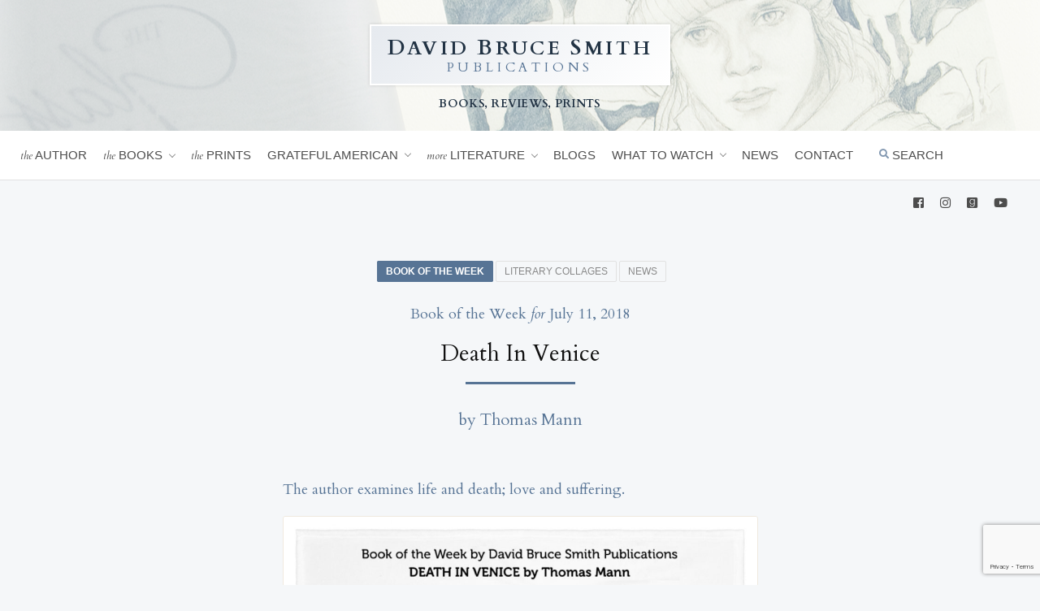

--- FILE ---
content_type: text/html; charset=UTF-8
request_url: https://www.davidbrucesmith.com/book-of-the-week-death-in-venice-by-thomas-mann/
body_size: 10453
content:
<!doctype html>
<html lang="en-US">
<head>
	<meta charset="UTF-8" />
	<meta name="viewport" content="width=device-width, initial-scale=1.0">

	<link rel="profile" href="https://gmpg.org/xfn/11" />
	
	<link rel="icon" href="/favicon.png" type="image/x-icon" />
	<link rel="shortcut icon" href="/favicon.png" type="image/x-icon" />

	
<!-- The SEO Framework by Sybre Waaijer -->
<meta name="robots" content="max-snippet:-1,max-image-preview:standard,max-video-preview:-1" />
<meta property="og:image" content="https://www.davidbrucesmith.com/wp-content/uploads/2018/06/death-in-venice-collage-final-1.jpg" />
<meta property="og:image:width" content="1168" />
<meta property="og:image:height" content="867" />
<meta property="og:locale" content="en_US" />
<meta property="og:type" content="article" />
<meta property="og:title" content="DEATH IN VENICE" />
<meta property="og:url" content="https://www.davidbrucesmith.com/book-of-the-week-death-in-venice-by-thomas-mann/" />
<meta property="og:site_name" content="David Bruce Smith Publications" />
<meta property="og:updated_time" content="2022-05-02T20:01+00:00" />
<meta property="article:published_time" content="2018-07-11T18:01+00:00" />
<meta property="article:modified_time" content="2022-05-02T20:01+00:00" />
<meta name="twitter:card" content="summary_large_image" />
<meta name="twitter:title" content="DEATH IN VENICE" />
<meta name="twitter:image" content="https://www.davidbrucesmith.com/wp-content/uploads/2018/06/death-in-venice-collage-final-1.jpg" />
<link rel="canonical" href="https://www.davidbrucesmith.com/book-of-the-week-death-in-venice-by-thomas-mann/" />
<script type="application/ld+json">{"@context":"https://schema.org","@type":"BreadcrumbList","itemListElement":[{"@type":"ListItem","position":1,"item":{"@id":"https://www.davidbrucesmith.com/","name":"David Bruce Smith Publications"}},{"@type":"ListItem","position":2,"item":{"@id":"https://www.davidbrucesmith.com/topics/book-of-the-week/","name":"Book of the Week"}},{"@type":"ListItem","position":3,"item":{"@id":"https://www.davidbrucesmith.com/book-of-the-week-death-in-venice-by-thomas-mann/","name":"DEATH IN VENICE"}}]}</script>
<!-- / The SEO Framework by Sybre Waaijer | 5.77ms meta | 0.07ms boot -->

<link rel='dns-prefetch' href='//static.addtoany.com' />
<link rel='dns-prefetch' href='//fonts.googleapis.com' />
<link rel='dns-prefetch' href='//use.fontawesome.com' />
<link rel="alternate" type="application/rss+xml" title="David Bruce Smith Publications &raquo; DEATH IN VENICE Comments Feed" href="https://www.davidbrucesmith.com/book-of-the-week-death-in-venice-by-thomas-mann/feed/" />
<link rel="alternate" title="oEmbed (JSON)" type="application/json+oembed" href="https://www.davidbrucesmith.com/wp-json/oembed/1.0/embed?url=https%3A%2F%2Fwww.davidbrucesmith.com%2Fbook-of-the-week-death-in-venice-by-thomas-mann%2F" />
<link rel="alternate" title="oEmbed (XML)" type="text/xml+oembed" href="https://www.davidbrucesmith.com/wp-json/oembed/1.0/embed?url=https%3A%2F%2Fwww.davidbrucesmith.com%2Fbook-of-the-week-death-in-venice-by-thomas-mann%2F&#038;format=xml" />
<style id='wp-img-auto-sizes-contain-inline-css' type='text/css'>
img:is([sizes=auto i],[sizes^="auto," i]){contain-intrinsic-size:3000px 1500px}
/*# sourceURL=wp-img-auto-sizes-contain-inline-css */
</style>
<style id='wp-emoji-styles-inline-css' type='text/css'>

	img.wp-smiley, img.emoji {
		display: inline !important;
		border: none !important;
		box-shadow: none !important;
		height: 1em !important;
		width: 1em !important;
		margin: 0 0.07em !important;
		vertical-align: -0.1em !important;
		background: none !important;
		padding: 0 !important;
	}
/*# sourceURL=wp-emoji-styles-inline-css */
</style>
<style id='wp-block-library-inline-css' type='text/css'>
:root{--wp-block-synced-color:#7a00df;--wp-block-synced-color--rgb:122,0,223;--wp-bound-block-color:var(--wp-block-synced-color);--wp-editor-canvas-background:#ddd;--wp-admin-theme-color:#007cba;--wp-admin-theme-color--rgb:0,124,186;--wp-admin-theme-color-darker-10:#006ba1;--wp-admin-theme-color-darker-10--rgb:0,107,160.5;--wp-admin-theme-color-darker-20:#005a87;--wp-admin-theme-color-darker-20--rgb:0,90,135;--wp-admin-border-width-focus:2px}@media (min-resolution:192dpi){:root{--wp-admin-border-width-focus:1.5px}}.wp-element-button{cursor:pointer}:root .has-very-light-gray-background-color{background-color:#eee}:root .has-very-dark-gray-background-color{background-color:#313131}:root .has-very-light-gray-color{color:#eee}:root .has-very-dark-gray-color{color:#313131}:root .has-vivid-green-cyan-to-vivid-cyan-blue-gradient-background{background:linear-gradient(135deg,#00d084,#0693e3)}:root .has-purple-crush-gradient-background{background:linear-gradient(135deg,#34e2e4,#4721fb 50%,#ab1dfe)}:root .has-hazy-dawn-gradient-background{background:linear-gradient(135deg,#faaca8,#dad0ec)}:root .has-subdued-olive-gradient-background{background:linear-gradient(135deg,#fafae1,#67a671)}:root .has-atomic-cream-gradient-background{background:linear-gradient(135deg,#fdd79a,#004a59)}:root .has-nightshade-gradient-background{background:linear-gradient(135deg,#330968,#31cdcf)}:root .has-midnight-gradient-background{background:linear-gradient(135deg,#020381,#2874fc)}:root{--wp--preset--font-size--normal:16px;--wp--preset--font-size--huge:42px}.has-regular-font-size{font-size:1em}.has-larger-font-size{font-size:2.625em}.has-normal-font-size{font-size:var(--wp--preset--font-size--normal)}.has-huge-font-size{font-size:var(--wp--preset--font-size--huge)}.has-text-align-center{text-align:center}.has-text-align-left{text-align:left}.has-text-align-right{text-align:right}.has-fit-text{white-space:nowrap!important}#end-resizable-editor-section{display:none}.aligncenter{clear:both}.items-justified-left{justify-content:flex-start}.items-justified-center{justify-content:center}.items-justified-right{justify-content:flex-end}.items-justified-space-between{justify-content:space-between}.screen-reader-text{border:0;clip-path:inset(50%);height:1px;margin:-1px;overflow:hidden;padding:0;position:absolute;width:1px;word-wrap:normal!important}.screen-reader-text:focus{background-color:#ddd;clip-path:none;color:#444;display:block;font-size:1em;height:auto;left:5px;line-height:normal;padding:15px 23px 14px;text-decoration:none;top:5px;width:auto;z-index:100000}html :where(.has-border-color){border-style:solid}html :where([style*=border-top-color]){border-top-style:solid}html :where([style*=border-right-color]){border-right-style:solid}html :where([style*=border-bottom-color]){border-bottom-style:solid}html :where([style*=border-left-color]){border-left-style:solid}html :where([style*=border-width]){border-style:solid}html :where([style*=border-top-width]){border-top-style:solid}html :where([style*=border-right-width]){border-right-style:solid}html :where([style*=border-bottom-width]){border-bottom-style:solid}html :where([style*=border-left-width]){border-left-style:solid}html :where(img[class*=wp-image-]){height:auto;max-width:100%}:where(figure){margin:0 0 1em}html :where(.is-position-sticky){--wp-admin--admin-bar--position-offset:var(--wp-admin--admin-bar--height,0px)}@media screen and (max-width:600px){html :where(.is-position-sticky){--wp-admin--admin-bar--position-offset:0px}}

/*# sourceURL=wp-block-library-inline-css */
</style><style id='global-styles-inline-css' type='text/css'>
:root{--wp--preset--aspect-ratio--square: 1;--wp--preset--aspect-ratio--4-3: 4/3;--wp--preset--aspect-ratio--3-4: 3/4;--wp--preset--aspect-ratio--3-2: 3/2;--wp--preset--aspect-ratio--2-3: 2/3;--wp--preset--aspect-ratio--16-9: 16/9;--wp--preset--aspect-ratio--9-16: 9/16;--wp--preset--color--black: #000000;--wp--preset--color--cyan-bluish-gray: #abb8c3;--wp--preset--color--white: #ffffff;--wp--preset--color--pale-pink: #f78da7;--wp--preset--color--vivid-red: #cf2e2e;--wp--preset--color--luminous-vivid-orange: #ff6900;--wp--preset--color--luminous-vivid-amber: #fcb900;--wp--preset--color--light-green-cyan: #7bdcb5;--wp--preset--color--vivid-green-cyan: #00d084;--wp--preset--color--pale-cyan-blue: #8ed1fc;--wp--preset--color--vivid-cyan-blue: #0693e3;--wp--preset--color--vivid-purple: #9b51e0;--wp--preset--gradient--vivid-cyan-blue-to-vivid-purple: linear-gradient(135deg,rgb(6,147,227) 0%,rgb(155,81,224) 100%);--wp--preset--gradient--light-green-cyan-to-vivid-green-cyan: linear-gradient(135deg,rgb(122,220,180) 0%,rgb(0,208,130) 100%);--wp--preset--gradient--luminous-vivid-amber-to-luminous-vivid-orange: linear-gradient(135deg,rgb(252,185,0) 0%,rgb(255,105,0) 100%);--wp--preset--gradient--luminous-vivid-orange-to-vivid-red: linear-gradient(135deg,rgb(255,105,0) 0%,rgb(207,46,46) 100%);--wp--preset--gradient--very-light-gray-to-cyan-bluish-gray: linear-gradient(135deg,rgb(238,238,238) 0%,rgb(169,184,195) 100%);--wp--preset--gradient--cool-to-warm-spectrum: linear-gradient(135deg,rgb(74,234,220) 0%,rgb(151,120,209) 20%,rgb(207,42,186) 40%,rgb(238,44,130) 60%,rgb(251,105,98) 80%,rgb(254,248,76) 100%);--wp--preset--gradient--blush-light-purple: linear-gradient(135deg,rgb(255,206,236) 0%,rgb(152,150,240) 100%);--wp--preset--gradient--blush-bordeaux: linear-gradient(135deg,rgb(254,205,165) 0%,rgb(254,45,45) 50%,rgb(107,0,62) 100%);--wp--preset--gradient--luminous-dusk: linear-gradient(135deg,rgb(255,203,112) 0%,rgb(199,81,192) 50%,rgb(65,88,208) 100%);--wp--preset--gradient--pale-ocean: linear-gradient(135deg,rgb(255,245,203) 0%,rgb(182,227,212) 50%,rgb(51,167,181) 100%);--wp--preset--gradient--electric-grass: linear-gradient(135deg,rgb(202,248,128) 0%,rgb(113,206,126) 100%);--wp--preset--gradient--midnight: linear-gradient(135deg,rgb(2,3,129) 0%,rgb(40,116,252) 100%);--wp--preset--font-size--small: 13px;--wp--preset--font-size--medium: 20px;--wp--preset--font-size--large: 36px;--wp--preset--font-size--x-large: 42px;--wp--preset--spacing--20: 0.44rem;--wp--preset--spacing--30: 0.67rem;--wp--preset--spacing--40: 1rem;--wp--preset--spacing--50: 1.5rem;--wp--preset--spacing--60: 2.25rem;--wp--preset--spacing--70: 3.38rem;--wp--preset--spacing--80: 5.06rem;--wp--preset--shadow--natural: 6px 6px 9px rgba(0, 0, 0, 0.2);--wp--preset--shadow--deep: 12px 12px 50px rgba(0, 0, 0, 0.4);--wp--preset--shadow--sharp: 6px 6px 0px rgba(0, 0, 0, 0.2);--wp--preset--shadow--outlined: 6px 6px 0px -3px rgb(255, 255, 255), 6px 6px rgb(0, 0, 0);--wp--preset--shadow--crisp: 6px 6px 0px rgb(0, 0, 0);}:where(.is-layout-flex){gap: 0.5em;}:where(.is-layout-grid){gap: 0.5em;}body .is-layout-flex{display: flex;}.is-layout-flex{flex-wrap: wrap;align-items: center;}.is-layout-flex > :is(*, div){margin: 0;}body .is-layout-grid{display: grid;}.is-layout-grid > :is(*, div){margin: 0;}:where(.wp-block-columns.is-layout-flex){gap: 2em;}:where(.wp-block-columns.is-layout-grid){gap: 2em;}:where(.wp-block-post-template.is-layout-flex){gap: 1.25em;}:where(.wp-block-post-template.is-layout-grid){gap: 1.25em;}.has-black-color{color: var(--wp--preset--color--black) !important;}.has-cyan-bluish-gray-color{color: var(--wp--preset--color--cyan-bluish-gray) !important;}.has-white-color{color: var(--wp--preset--color--white) !important;}.has-pale-pink-color{color: var(--wp--preset--color--pale-pink) !important;}.has-vivid-red-color{color: var(--wp--preset--color--vivid-red) !important;}.has-luminous-vivid-orange-color{color: var(--wp--preset--color--luminous-vivid-orange) !important;}.has-luminous-vivid-amber-color{color: var(--wp--preset--color--luminous-vivid-amber) !important;}.has-light-green-cyan-color{color: var(--wp--preset--color--light-green-cyan) !important;}.has-vivid-green-cyan-color{color: var(--wp--preset--color--vivid-green-cyan) !important;}.has-pale-cyan-blue-color{color: var(--wp--preset--color--pale-cyan-blue) !important;}.has-vivid-cyan-blue-color{color: var(--wp--preset--color--vivid-cyan-blue) !important;}.has-vivid-purple-color{color: var(--wp--preset--color--vivid-purple) !important;}.has-black-background-color{background-color: var(--wp--preset--color--black) !important;}.has-cyan-bluish-gray-background-color{background-color: var(--wp--preset--color--cyan-bluish-gray) !important;}.has-white-background-color{background-color: var(--wp--preset--color--white) !important;}.has-pale-pink-background-color{background-color: var(--wp--preset--color--pale-pink) !important;}.has-vivid-red-background-color{background-color: var(--wp--preset--color--vivid-red) !important;}.has-luminous-vivid-orange-background-color{background-color: var(--wp--preset--color--luminous-vivid-orange) !important;}.has-luminous-vivid-amber-background-color{background-color: var(--wp--preset--color--luminous-vivid-amber) !important;}.has-light-green-cyan-background-color{background-color: var(--wp--preset--color--light-green-cyan) !important;}.has-vivid-green-cyan-background-color{background-color: var(--wp--preset--color--vivid-green-cyan) !important;}.has-pale-cyan-blue-background-color{background-color: var(--wp--preset--color--pale-cyan-blue) !important;}.has-vivid-cyan-blue-background-color{background-color: var(--wp--preset--color--vivid-cyan-blue) !important;}.has-vivid-purple-background-color{background-color: var(--wp--preset--color--vivid-purple) !important;}.has-black-border-color{border-color: var(--wp--preset--color--black) !important;}.has-cyan-bluish-gray-border-color{border-color: var(--wp--preset--color--cyan-bluish-gray) !important;}.has-white-border-color{border-color: var(--wp--preset--color--white) !important;}.has-pale-pink-border-color{border-color: var(--wp--preset--color--pale-pink) !important;}.has-vivid-red-border-color{border-color: var(--wp--preset--color--vivid-red) !important;}.has-luminous-vivid-orange-border-color{border-color: var(--wp--preset--color--luminous-vivid-orange) !important;}.has-luminous-vivid-amber-border-color{border-color: var(--wp--preset--color--luminous-vivid-amber) !important;}.has-light-green-cyan-border-color{border-color: var(--wp--preset--color--light-green-cyan) !important;}.has-vivid-green-cyan-border-color{border-color: var(--wp--preset--color--vivid-green-cyan) !important;}.has-pale-cyan-blue-border-color{border-color: var(--wp--preset--color--pale-cyan-blue) !important;}.has-vivid-cyan-blue-border-color{border-color: var(--wp--preset--color--vivid-cyan-blue) !important;}.has-vivid-purple-border-color{border-color: var(--wp--preset--color--vivid-purple) !important;}.has-vivid-cyan-blue-to-vivid-purple-gradient-background{background: var(--wp--preset--gradient--vivid-cyan-blue-to-vivid-purple) !important;}.has-light-green-cyan-to-vivid-green-cyan-gradient-background{background: var(--wp--preset--gradient--light-green-cyan-to-vivid-green-cyan) !important;}.has-luminous-vivid-amber-to-luminous-vivid-orange-gradient-background{background: var(--wp--preset--gradient--luminous-vivid-amber-to-luminous-vivid-orange) !important;}.has-luminous-vivid-orange-to-vivid-red-gradient-background{background: var(--wp--preset--gradient--luminous-vivid-orange-to-vivid-red) !important;}.has-very-light-gray-to-cyan-bluish-gray-gradient-background{background: var(--wp--preset--gradient--very-light-gray-to-cyan-bluish-gray) !important;}.has-cool-to-warm-spectrum-gradient-background{background: var(--wp--preset--gradient--cool-to-warm-spectrum) !important;}.has-blush-light-purple-gradient-background{background: var(--wp--preset--gradient--blush-light-purple) !important;}.has-blush-bordeaux-gradient-background{background: var(--wp--preset--gradient--blush-bordeaux) !important;}.has-luminous-dusk-gradient-background{background: var(--wp--preset--gradient--luminous-dusk) !important;}.has-pale-ocean-gradient-background{background: var(--wp--preset--gradient--pale-ocean) !important;}.has-electric-grass-gradient-background{background: var(--wp--preset--gradient--electric-grass) !important;}.has-midnight-gradient-background{background: var(--wp--preset--gradient--midnight) !important;}.has-small-font-size{font-size: var(--wp--preset--font-size--small) !important;}.has-medium-font-size{font-size: var(--wp--preset--font-size--medium) !important;}.has-large-font-size{font-size: var(--wp--preset--font-size--large) !important;}.has-x-large-font-size{font-size: var(--wp--preset--font-size--x-large) !important;}
/*# sourceURL=global-styles-inline-css */
</style>

<style id='classic-theme-styles-inline-css' type='text/css'>
/*! This file is auto-generated */
.wp-block-button__link{color:#fff;background-color:#32373c;border-radius:9999px;box-shadow:none;text-decoration:none;padding:calc(.667em + 2px) calc(1.333em + 2px);font-size:1.125em}.wp-block-file__button{background:#32373c;color:#fff;text-decoration:none}
/*# sourceURL=/wp-includes/css/classic-themes.min.css */
</style>
<link rel='stylesheet' id='contact-form-7-css' href='https://www.davidbrucesmith.com/wp-content/plugins/contact-form-7/includes/css/styles.css?ver=5.7.6' type='text/css' media='all' />
<link rel='stylesheet' id='parent-style-css' href='https://www.davidbrucesmith.com/wp-content/themes/gratefulamerican/style.css?ver=20251223235900' type='text/css' media='all' />
<link rel='stylesheet' id='googlefonts-css' href='https://fonts.googleapis.com/css2?family=Cardo%3Aital%2Cwght%400%2C400%3B0%2C700%3B1%2C400&#038;display=swap&#038;ver=6.9' type='text/css' media='all' />
<link rel='stylesheet' id='simpleLightbox-css' href='https://www.davidbrucesmith.com/wp-content/themes/dbs-publications/js/simpleLightbox.min.css?ver=6.9' type='text/css' media='all' />
<link rel='stylesheet' id='style-css' href='https://www.davidbrucesmith.com/wp-content/themes/dbs-publications/style.css?ver=20251223235900' type='text/css' media='all' />
<link rel='stylesheet' id='fontawesome-css' href='https://use.fontawesome.com/releases/v5.1.0/css/all.css?ver=6.9' type='text/css' media='all' />
<link rel='stylesheet' id='addtoany-css' href='https://www.davidbrucesmith.com/wp-content/plugins/add-to-any/addtoany.min.css?ver=1.16' type='text/css' media='all' />
<script type="text/javascript" id="addtoany-core-js-before">
/* <![CDATA[ */
window.a2a_config=window.a2a_config||{};a2a_config.callbacks=[];a2a_config.overlays=[];a2a_config.templates={};
a2a_config.color_main = "eeeeee";a2a_config.color_border = "DDDDDD";a2a_config.color_link_text = "333333";a2a_config.color_link_text_hover = "666666";

//# sourceURL=addtoany-core-js-before
/* ]]> */
</script>
<script type="text/javascript" async src="https://static.addtoany.com/menu/page.js" id="addtoany-core-js"></script>
<script type="text/javascript" src="https://www.davidbrucesmith.com/wp-includes/js/jquery/jquery.min.js?ver=3.7.1" id="jquery-core-js"></script>
<script type="text/javascript" src="https://www.davidbrucesmith.com/wp-includes/js/jquery/jquery-migrate.min.js?ver=3.4.1" id="jquery-migrate-js"></script>
<script type="text/javascript" async src="https://www.davidbrucesmith.com/wp-content/plugins/add-to-any/addtoany.min.js?ver=1.1" id="addtoany-jquery-js"></script>
<script type="text/javascript" src="https://www.davidbrucesmith.com/wp-content/themes/dbs-publications/js/simpleLightbox.min.js?ver=20251223235900" id="simpleLightbox-js"></script>
<script type="text/javascript" src="https://www.davidbrucesmith.com/wp-content/themes/dbs-publications/js/slick.min.js?ver=20251223235900" id="slick-js"></script>
<script type="text/javascript" src="https://www.davidbrucesmith.com/wp-content/themes/dbs-publications/js/common.js?ver=20251223235900" id="js-js"></script>
<link rel="https://api.w.org/" href="https://www.davidbrucesmith.com/wp-json/" /><link rel="alternate" title="JSON" type="application/json" href="https://www.davidbrucesmith.com/wp-json/wp/v2/posts/5245" /><link rel="EditURI" type="application/rsd+xml" title="RSD" href="https://www.davidbrucesmith.com/xmlrpc.php?rsd" />

		<!-- GA Google Analytics @ https://m0n.co/ga -->
		<script async src="https://www.googletagmanager.com/gtag/js?id=G-DEX48EPS9Z"></script>
		<script>
			window.dataLayer = window.dataLayer || [];
			function gtag(){dataLayer.push(arguments);}
			gtag('js', new Date());
			gtag('config', 'G-DEX48EPS9Z');
		</script>

	</head>

<body class="wp-singular post-template-default single single-post postid-5245 single-format-standard wp-theme-gratefulamerican wp-child-theme-dbs-publications category-book-of-the-week category-literary-collages category-in-the-news">

<header>
	<div class="site-banner">
		<div class="wrap">		
			
				<a class="logo" href="https://www.davidbrucesmith.com">
					<div class="primary"><span>D</span>avid <span>B</span>ruce <span>S</span>mith</div>
					<div class="secondary">Publications</div>
				</a>
				<div class="tagline">Books, Reviews, Prints</div>

		</div>
	</div>
	<div class="site-navigation">
		<div class="wrap">
			<nav class="site-nav">
				<ul id="menu-primary-links" class="menu"><li id="menu-item-9071" class="menu-item menu-item-type-post_type menu-item-object-page menu-item-9071"><a href="https://www.davidbrucesmith.com/author/"><span>The</span> Author</a></li>
<li id="menu-item-9394" class="main-menu-link menu-item menu-item-type-post_type menu-item-object-page menu-item-has-children menu-item-9394"><a href="https://www.davidbrucesmith.com/books/" title="						"><span>The</span> Books</a>
<ul class="sub-menu">
	<li id="menu-item-10412" class="menu-item menu-item-type-post_type menu-item-object-page menu-item-10412"><a href="https://www.davidbrucesmith.com/books/souvenirs-of-the-riviera/">Souvenirs of the Riviera</a></li>
	<li id="menu-item-9575" class="menu-item menu-item-type-post_type menu-item-object-page menu-item-9575"><a href="https://www.davidbrucesmith.com/books/abigail-john/">Abigail &#038; John</a></li>
	<li id="menu-item-9574" class="menu-item menu-item-type-post_type menu-item-object-page menu-item-9574"><a href="https://www.davidbrucesmith.com/books/american-hero/">American Hero</a></li>
	<li id="menu-item-9573" class="menu-item menu-item-type-post_type menu-item-object-page menu-item-9573"><a href="https://www.davidbrucesmith.com/books/three-miles-from-providence/">Three Miles from Providence</a></li>
	<li id="menu-item-9572" class="menu-item menu-item-type-post_type menu-item-object-page menu-item-9572"><a href="https://www.davidbrucesmith.com/books/tennessee/">Tennessee</a></li>
	<li id="menu-item-9571" class="menu-item menu-item-type-post_type menu-item-object-page menu-item-9571"><a href="https://www.davidbrucesmith.com/books/conversations-with-papa-charlie/">Conversations with Papa Charlie</a></li>
	<li id="menu-item-9570" class="menu-item menu-item-type-post_type menu-item-object-page menu-item-9570"><a href="https://www.davidbrucesmith.com/books/13-young-men/">13 Young Men</a></li>
	<li id="menu-item-9569" class="menu-item menu-item-type-post_type menu-item-object-page menu-item-9569"><a href="https://www.davidbrucesmith.com/books/building-the-community/">Building the Community</a></li>
	<li id="menu-item-9568" class="menu-item menu-item-type-post_type menu-item-object-page menu-item-9568"><a href="https://www.davidbrucesmith.com/books/in-many-arenas/">In Many Arenas</a></li>
	<li id="menu-item-9567" class="menu-item menu-item-type-post_type menu-item-object-page menu-item-9567"><a href="https://www.davidbrucesmith.com/books/letters-to-my-children/">Letters to My Children</a></li>
	<li id="menu-item-9566" class="menu-item menu-item-type-post_type menu-item-object-page menu-item-9566"><a href="https://www.davidbrucesmith.com/books/books-afternoon-tea-with-mom/">Afternoon Tea with Mom</a></li>
	<li id="menu-item-9565" class="menu-item menu-item-type-post_type menu-item-object-page menu-item-9565"><a href="https://www.davidbrucesmith.com/books/building-my-life/">Building My Life</a></li>
	<li id="menu-item-9564" class="menu-item menu-item-type-post_type menu-item-object-page menu-item-9564"><a href="https://www.davidbrucesmith.com/books/continuum/">Continuum</a></li>
</ul>
</li>
<li id="menu-item-9397" class="main-menu-link menu-item menu-item-type-post_type menu-item-object-page menu-item-9397"><a href="https://www.davidbrucesmith.com/prints/" title="						"><span>The</span> Prints</a></li>
<li id="menu-item-9396" class="main-menu-link menu-item menu-item-type-post_type menu-item-object-page menu-item-has-children menu-item-9396"><a href="https://www.davidbrucesmith.com/grateful-american/" title="						">Grateful American</a>
<ul class="sub-menu">
	<li id="menu-item-9370" class="menu-item menu-item-type-custom menu-item-object-custom menu-item-9370"><a href="http://gratefulamericanfoundation.com/" title="						">Grateful American Foundation <i class="fas fa-external-link-alt"></i></a></li>
	<li id="menu-item-9372" class="menu-item menu-item-type-custom menu-item-object-custom menu-item-9372"><a href="http://gratefulamericanbookprize.com/" title="						">Grateful American Book Prize <i class="fas fa-external-link-alt"></i></a></li>
	<li id="menu-item-9371" class="menu-item menu-item-type-custom menu-item-object-custom menu-item-9371"><a href="http://gratefulamericankids.com/" title="						">Grateful American Kids <i class="fas fa-external-link-alt"></i></a></li>
	<li id="menu-item-9376" class="menu-item menu-item-type-custom menu-item-object-custom menu-item-9376"><a target="_blank" href="http://gratefulamericanbookseries.com/" title="						">Grateful American Books <i class="fas fa-external-link-alt"></i></a></li>
</ul>
</li>
<li id="menu-item-9399" class="menu-item menu-item-type-post_type menu-item-object-page menu-item-has-children menu-item-9399"><a href="https://www.davidbrucesmith.com/more-literature/" title="						"><span>More</span> Literature</a>
<ul class="sub-menu">
	<li id="menu-item-9368" class="menu-item menu-item-type-taxonomy menu-item-object-category current-post-ancestor current-menu-parent current-post-parent menu-item-9368"><a href="https://www.davidbrucesmith.com/topics/literary-collages/" title="						">Literary Collages</a></li>
	<li id="menu-item-9694" class="menu-item menu-item-type-taxonomy menu-item-object-category menu-item-9694"><a href="https://www.davidbrucesmith.com/topics/book-reviews/">Book Reviews</a></li>
	<li id="menu-item-9367" class="menu-item menu-item-type-taxonomy menu-item-object-category current-post-ancestor current-menu-parent current-post-parent menu-item-9367"><a href="https://www.davidbrucesmith.com/topics/book-of-the-week/" title="						">Book of the Week</a></li>
	<li id="menu-item-9706" class="menu-item menu-item-type-taxonomy menu-item-object-category menu-item-9706"><a href="https://www.davidbrucesmith.com/topics/book-recommendations/">Book Recommendations</a></li>
</ul>
</li>
<li id="menu-item-9377" class="menu-item menu-item-type-taxonomy menu-item-object-category menu-item-9377"><a href="https://www.davidbrucesmith.com/topics/blogs/" title="						">Blogs</a></li>
<li id="menu-item-12439" class="menu-item menu-item-type-taxonomy menu-item-object-category menu-item-has-children menu-item-12439"><a href="https://www.davidbrucesmith.com/topics/what-to-watch/">What to Watch</a>
<ul class="sub-menu">
	<li id="menu-item-9369" class="menu-item menu-item-type-taxonomy menu-item-object-category menu-item-9369"><a href="https://www.davidbrucesmith.com/topics/movie/" title="						">Movie of the Month</a></li>
</ul>
</li>
<li id="menu-item-9413" class="menu-item menu-item-type-taxonomy menu-item-object-category current-post-ancestor current-menu-parent current-post-parent menu-item-9413"><a href="https://www.davidbrucesmith.com/topics/in-the-news/">News</a></li>
<li id="menu-item-9414" class="menu-item menu-item-type-post_type menu-item-object-page menu-item-9414"><a href="https://www.davidbrucesmith.com/contact/">Contact</a></li>
<li id="menu-item-11402" class="open-search menu-item menu-item-type-custom menu-item-object-custom menu-item-11402"><a href="#"><i class="fas fa-search"></i> Search</a></li>
</ul>			</nav>
			<nav class="social-nav">
				<ul id="menu-secondary-links" class="menu"><li id="menu-item-9408" class="menu-item menu-item-type-custom menu-item-object-custom menu-item-9408"><a href="http://www.facebook.com/pages/David-Bruce-Smith-Publications/109058615836266"><i class="fab fa-facebook-square"></i></a></li>
<li id="menu-item-11487" class="menu-item menu-item-type-custom menu-item-object-custom menu-item-11487"><a href="https://www.instagram.com/dbspublications/"><i class="fab fa-instagram"></i></a></li>
<li id="menu-item-9412" class="menu-item menu-item-type-custom menu-item-object-custom menu-item-9412"><a href="https://www.goodreads.com/author/show/9820203.David_Bruce_Smith"><i class="fab fa-goodreads"></i></a></li>
<li id="menu-item-9411" class="menu-item menu-item-type-custom menu-item-object-custom menu-item-9411"><a href="https://www.youtube.com/channel/UCVLhOYPds_EwzQtRjv18f-w/videos"><i class="fab fa-youtube"></i></a></li>
</ul>			</nav>	
			<nav class="search-nav">
				<form method="get" id="searchform" class="search" action="https://www.davidbrucesmith.com/">
	<input type="text" class="searchfield" name="s" id="s" placeholder="search the site" />
	<button type="submit" class="searchbutton" name="submit" id="searchsubmit"><i class="fas fa-search"></i></button>
</form>			</nav>
			<nav class="site-nav-mobile">
				<a class="open-mobile-menu"><i class="fas fa-bars"></i></a>
				<div class="mobile-menu">
					<ul id="menu-primary-links-1" class="menu"><li class="menu-item menu-item-type-post_type menu-item-object-page menu-item-9071"><a href="https://www.davidbrucesmith.com/author/"><span>The</span> Author</a></li>
<li class="main-menu-link menu-item menu-item-type-post_type menu-item-object-page menu-item-has-children menu-item-9394"><a href="https://www.davidbrucesmith.com/books/" title="						"><span>The</span> Books</a>
<ul class="sub-menu">
	<li class="menu-item menu-item-type-post_type menu-item-object-page menu-item-10412"><a href="https://www.davidbrucesmith.com/books/souvenirs-of-the-riviera/">Souvenirs of the Riviera</a></li>
	<li class="menu-item menu-item-type-post_type menu-item-object-page menu-item-9575"><a href="https://www.davidbrucesmith.com/books/abigail-john/">Abigail &#038; John</a></li>
	<li class="menu-item menu-item-type-post_type menu-item-object-page menu-item-9574"><a href="https://www.davidbrucesmith.com/books/american-hero/">American Hero</a></li>
	<li class="menu-item menu-item-type-post_type menu-item-object-page menu-item-9573"><a href="https://www.davidbrucesmith.com/books/three-miles-from-providence/">Three Miles from Providence</a></li>
	<li class="menu-item menu-item-type-post_type menu-item-object-page menu-item-9572"><a href="https://www.davidbrucesmith.com/books/tennessee/">Tennessee</a></li>
	<li class="menu-item menu-item-type-post_type menu-item-object-page menu-item-9571"><a href="https://www.davidbrucesmith.com/books/conversations-with-papa-charlie/">Conversations with Papa Charlie</a></li>
	<li class="menu-item menu-item-type-post_type menu-item-object-page menu-item-9570"><a href="https://www.davidbrucesmith.com/books/13-young-men/">13 Young Men</a></li>
	<li class="menu-item menu-item-type-post_type menu-item-object-page menu-item-9569"><a href="https://www.davidbrucesmith.com/books/building-the-community/">Building the Community</a></li>
	<li class="menu-item menu-item-type-post_type menu-item-object-page menu-item-9568"><a href="https://www.davidbrucesmith.com/books/in-many-arenas/">In Many Arenas</a></li>
	<li class="menu-item menu-item-type-post_type menu-item-object-page menu-item-9567"><a href="https://www.davidbrucesmith.com/books/letters-to-my-children/">Letters to My Children</a></li>
	<li class="menu-item menu-item-type-post_type menu-item-object-page menu-item-9566"><a href="https://www.davidbrucesmith.com/books/books-afternoon-tea-with-mom/">Afternoon Tea with Mom</a></li>
	<li class="menu-item menu-item-type-post_type menu-item-object-page menu-item-9565"><a href="https://www.davidbrucesmith.com/books/building-my-life/">Building My Life</a></li>
	<li class="menu-item menu-item-type-post_type menu-item-object-page menu-item-9564"><a href="https://www.davidbrucesmith.com/books/continuum/">Continuum</a></li>
</ul>
</li>
<li class="main-menu-link menu-item menu-item-type-post_type menu-item-object-page menu-item-9397"><a href="https://www.davidbrucesmith.com/prints/" title="						"><span>The</span> Prints</a></li>
<li class="main-menu-link menu-item menu-item-type-post_type menu-item-object-page menu-item-has-children menu-item-9396"><a href="https://www.davidbrucesmith.com/grateful-american/" title="						">Grateful American</a>
<ul class="sub-menu">
	<li class="menu-item menu-item-type-custom menu-item-object-custom menu-item-9370"><a href="http://gratefulamericanfoundation.com/" title="						">Grateful American Foundation <i class="fas fa-external-link-alt"></i></a></li>
	<li class="menu-item menu-item-type-custom menu-item-object-custom menu-item-9372"><a href="http://gratefulamericanbookprize.com/" title="						">Grateful American Book Prize <i class="fas fa-external-link-alt"></i></a></li>
	<li class="menu-item menu-item-type-custom menu-item-object-custom menu-item-9371"><a href="http://gratefulamericankids.com/" title="						">Grateful American Kids <i class="fas fa-external-link-alt"></i></a></li>
	<li class="menu-item menu-item-type-custom menu-item-object-custom menu-item-9376"><a target="_blank" href="http://gratefulamericanbookseries.com/" title="						">Grateful American Books <i class="fas fa-external-link-alt"></i></a></li>
</ul>
</li>
<li class="menu-item menu-item-type-post_type menu-item-object-page menu-item-has-children menu-item-9399"><a href="https://www.davidbrucesmith.com/more-literature/" title="						"><span>More</span> Literature</a>
<ul class="sub-menu">
	<li class="menu-item menu-item-type-taxonomy menu-item-object-category current-post-ancestor current-menu-parent current-post-parent menu-item-9368"><a href="https://www.davidbrucesmith.com/topics/literary-collages/" title="						">Literary Collages</a></li>
	<li class="menu-item menu-item-type-taxonomy menu-item-object-category menu-item-9694"><a href="https://www.davidbrucesmith.com/topics/book-reviews/">Book Reviews</a></li>
	<li class="menu-item menu-item-type-taxonomy menu-item-object-category current-post-ancestor current-menu-parent current-post-parent menu-item-9367"><a href="https://www.davidbrucesmith.com/topics/book-of-the-week/" title="						">Book of the Week</a></li>
	<li class="menu-item menu-item-type-taxonomy menu-item-object-category menu-item-9706"><a href="https://www.davidbrucesmith.com/topics/book-recommendations/">Book Recommendations</a></li>
</ul>
</li>
<li class="menu-item menu-item-type-taxonomy menu-item-object-category menu-item-9377"><a href="https://www.davidbrucesmith.com/topics/blogs/" title="						">Blogs</a></li>
<li class="menu-item menu-item-type-taxonomy menu-item-object-category menu-item-has-children menu-item-12439"><a href="https://www.davidbrucesmith.com/topics/what-to-watch/">What to Watch</a>
<ul class="sub-menu">
	<li class="menu-item menu-item-type-taxonomy menu-item-object-category menu-item-9369"><a href="https://www.davidbrucesmith.com/topics/movie/" title="						">Movie of the Month</a></li>
</ul>
</li>
<li class="menu-item menu-item-type-taxonomy menu-item-object-category current-post-ancestor current-menu-parent current-post-parent menu-item-9413"><a href="https://www.davidbrucesmith.com/topics/in-the-news/">News</a></li>
<li class="menu-item menu-item-type-post_type menu-item-object-page menu-item-9414"><a href="https://www.davidbrucesmith.com/contact/">Contact</a></li>
<li class="open-search menu-item menu-item-type-custom menu-item-object-custom menu-item-11402"><a href="#"><i class="fas fa-search"></i> Search</a></li>
</ul>					<form method="get" id="searchform" class="search" action="https://www.davidbrucesmith.com/">
	<input type="text" class="searchfield" name="s" id="s" placeholder="search the site" />
	<button type="submit" class="searchbutton" name="submit" id="searchsubmit"><i class="fas fa-search"></i></button>
</form>					<hr/>
					<ul id="menu-secondary-links-1" class="social-nav-mobile"><li class="menu-item menu-item-type-custom menu-item-object-custom menu-item-9408"><a href="http://www.facebook.com/pages/David-Bruce-Smith-Publications/109058615836266"><i class="fab fa-facebook-square"></i></a></li>
<li class="menu-item menu-item-type-custom menu-item-object-custom menu-item-11487"><a href="https://www.instagram.com/dbspublications/"><i class="fab fa-instagram"></i></a></li>
<li class="menu-item menu-item-type-custom menu-item-object-custom menu-item-9412"><a href="https://www.goodreads.com/author/show/9820203.David_Bruce_Smith"><i class="fab fa-goodreads"></i></a></li>
<li class="menu-item menu-item-type-custom menu-item-object-custom menu-item-9411"><a href="https://www.youtube.com/channel/UCVLhOYPds_EwzQtRjv18f-w/videos"><i class="fab fa-youtube"></i></a></li>
</ul>					<a class="close-mobile-menu"><i class="fas fa-times"></i></a>
				</div>
			</nav>
		</div>
	</div>
</header>


<section class="site-content">
	<div class="wrap">
	
		<article class="align-center align-left"> 
		
						
			<header>
				<div class="information">		
					<div class="tags">
						<a class="tag-primary" href="https://www.davidbrucesmith.com/topics/book-of-the-week/" alt="View all posts in Book of the Week">Book of the Week</a><a class="tag" href="https://www.davidbrucesmith.com/topics/literary-collages/" alt="View all posts in Literary Collages">Literary Collages</a><a class="tag" href="https://www.davidbrucesmith.com/topics/in-the-news/" alt="View all posts in News">News</a>					</div>
				</div>
				
										
					<p class="subtitle">Book of the Week <em>for</em> July 11, 2018</p>
						
				<h1>Death In Venice</h1>
				<h4>
					by Thomas Mann				</h4>
				
								
			</header>
			<section>
									
				<div class="content">		
						
					<p>The author examines life and death; love and suffering.</p>
<p><a href="https://www.davidbrucesmith.com/july-2018-book-recommendations/"><img fetchpriority="high" decoding="async" class="alignleft wp-image-5347" src="https://www.davidbrucesmith.com/wp-content/uploads/2018/06/death-in-venice-collage-final-1024x760-1-1024x760.jpg" alt="" width="800" height="594" /></a>		</p>
<div class="addtoany_share_save_container addtoany_content addtoany_content_bottom"><div class="a2a_kit a2a_kit_size_32 addtoany_list" data-a2a-url="https://www.davidbrucesmith.com/book-of-the-week-death-in-venice-by-thomas-mann/" data-a2a-title="DEATH IN VENICE"><a class="a2a_button_email" href="https://www.addtoany.com/add_to/email?linkurl=https%3A%2F%2Fwww.davidbrucesmith.com%2Fbook-of-the-week-death-in-venice-by-thomas-mann%2F&amp;linkname=DEATH%20IN%20VENICE" title="Email" rel="nofollow noopener" target="_blank"></a><a class="a2a_dd addtoany_share_save addtoany_share" href="https://www.addtoany.com/share"><img src="https://www.davidbrucesmith.com/wp-content/uploads/2013/02/dbs-share.gif" alt="Share"></a></div></div>										
						
				</div>
						
			</section>

				
		</article>	
		
		<nav class="site-pagination">
		
		
	<h2>More Book of the Week Posts</h2>
	<div class="nav-links">
	
			<a href="https://www.davidbrucesmith.com/book-of-the-week-motherhood-the-second-oldest-profession-by-erma-bombeck/" rel="prev"><i class="fas fa-chevron-left"></i> Previous Story</a>		<a href="https://www.davidbrucesmith.com/book-of-the-week-how-to-save-your-own-life-by-erica-jong/" rel="next">Next Story <i class="fas fa-chevron-right"></i></a>	
	</div>
	
</nav>
	
	
	</div>
</section>


<section class="site-news">
	<div class="wrap">

		<div class="news-group">		
			<h3>In the News <span class="news-controls"></span></h3>
			<div class="news-set">
				<div class="slide-inthenews"><a href="https://www.davidbrucesmith.com/my-name-is-asher-lev/" ><div class="thumbnail"><div class="img" style="background-image: url(https://www.davidbrucesmith.com/wp-content/uploads/2025/12/asher-lev-on-stage-tout-600x498.jpg)"></div></div><span class="meta"><h2>December 22, 2025</h2><h1>MY NAME IS ASHER LEV</h1></span></a></div><div class="slide-inthenews"><a href="https://www.davidbrucesmith.com/connie-a-memoir/" ><div class="thumbnail"><div class="img" style="background-image: url(https://www.davidbrucesmith.com/wp-content/uploads/2025/12/Connie-Chungs-CONNIE-tout-600x510.jpg)"></div></div><span class="meta"><h2>December 15, 2025</h2><h1>CONNIE: A MEMOIR</h1></span></a></div><div class="slide-inthenews"><a href="https://www.davidbrucesmith.com/reflections-in-a-golden-eye/" ><div class="thumbnail"><div class="img" style="background-image: url(https://www.davidbrucesmith.com/wp-content/uploads/2025/11/REFLECTIONS-IN-A-GOLDEN-EYE-for-collage-600x510.jpg)"></div></div><span class="meta"><h2>December 8, 2025</h2><h1>REFLECTIONS IN A GOLDEN EYE</h1></span></a></div><div class="slide-inthenews"><a href="https://www.davidbrucesmith.com/december-2025-newsletter/" ><div class="thumbnail"><div class="img" style="background-image: url(https://www.davidbrucesmith.com/wp-content/uploads/2025/12/Harmony-in-Blue-and-Brown1-scaled-1-600x510.jpeg)"></div></div><span class="meta"><h2>December 1, 2025</h2><h1>December 2025 Newsletter</h1></span></a></div><div class="slide-inthenews"><a href="https://www.davidbrucesmith.com/a-season-in-hell-by-marilyn-french/" ><div class="thumbnail"><div class="img" style="background-image: url(https://www.davidbrucesmith.com/wp-content/uploads/2025/11/Marilyn_French.jpg)"></div></div><span class="meta"><h2>December 1, 2025</h2><h1>A SEASON IN HELL</h1></span></a></div><div class="slide-inthenews"><a href="https://www.davidbrucesmith.com/cabaret/" ><div class="thumbnail"><div class="img" style="background-image: url(https://www.davidbrucesmith.com/wp-content/uploads/2025/11/Cabaret-Movie-Poster-tout-600x510.jpeg)"></div></div><span class="meta"><h2>December 1, 2025</h2><h1>Cabaret</h1></span></a></div><div class="slide-inthenews"><a href="https://www.davidbrucesmith.com/december-2025-book-recommendations/" ><div class="thumbnail"><div class="img" style="background-image: url(https://www.davidbrucesmith.com/wp-content/uploads/2025/11/Dec-2025-book-covers-final-600x510.jpg)"></div></div><span class="meta"><h2>December 1, 2025</h2><h1>December 2025 Book Recommendations</h1></span></a></div><div class="slide-inthenews"><a href="https://www.davidbrucesmith.com/billy-joel-and-so-it-goes/" ><div class="thumbnail"><div class="img" style="background-image: url(https://www.davidbrucesmith.com/wp-content/uploads/2025/11/billy-joel-600x510.jpg)"></div></div><span class="meta"><h2>December 1, 2025</h2><h1>Billy Joel: And So It Goes</h1></span></a></div><div class="slide-inthenews"><a href="https://www.davidbrucesmith.com/hello-darkness-my-old-friend-by-sanford-greenberg/" ><div class="thumbnail"><div class="img" style="background-image: url(https://www.davidbrucesmith.com/wp-content/uploads/2025/10/Hello-darkness-Nov-2025-600x510.jpg)"></div></div><span class="meta"><h2>November 24, 2025</h2><h1>HELLO DARKNESS, MY OLD FRIEND</h1></span></a></div><div class="slide-inthenews"><a href="https://www.davidbrucesmith.com/looking-after-a-memoir-by-john-daniel/" ><div class="thumbnail"><div class="img" style="background-image: url(https://www.davidbrucesmith.com/wp-content/uploads/2025/11/Looking-after-tout-600x505.jpg)"></div></div><span class="meta"><h2>November 17, 2025</h2><h1>LOOKING AFTER: A MEMOIR</h1></span></a></div><div class="slide-inthenews"><a href="https://www.davidbrucesmith.com/when-the-cheering-stopped-by-gene-smith/" ><div class="thumbnail"><div class="img" style="background-image: url(https://www.davidbrucesmith.com/wp-content/uploads/2025/11/CHEERING-STOPPED-tout-600x510.jpg)"></div></div><span class="meta"><h2>November 7, 2025</h2><h1>WHEN THE CHEERING STOPPED</h1></span></a></div><div class="slide-inthenews"><a href="https://www.davidbrucesmith.com/humphrey-and-me-by-stuart-h-brody/" ><div class="thumbnail"><div class="img" style="background-image: url(https://www.davidbrucesmith.com/wp-content/uploads/2025/10/HUMPHREY-AND-ME-collage-tout-600x510.jpg)"></div></div><span class="meta"><h2>November 2, 2025</h2><h1>HUMPHREY AND ME</h1></span></a></div><div class="slide-inthenews"><a href="https://www.davidbrucesmith.com/november-2025-book-recommendations/" ><div class="thumbnail"><div class="img" style="background-image: url(https://www.davidbrucesmith.com/wp-content/uploads/2025/10/novemeber-2025-book-covers-600x510.jpg)"></div></div><span class="meta"><h2>November 1, 2025</h2><h1>November 2025 Book Recommendations</h1></span></a></div><div class="slide-inthenews"><a href="https://www.davidbrucesmith.com/agnes-of-god/" ><div class="thumbnail"><div class="img" style="background-image: url(https://www.davidbrucesmith.com/wp-content/uploads/2025/10/Agnes-of-God-600x510.jpg)"></div></div><span class="meta"><h2>November 1, 2025</h2><h1>AGNES OF GOD</h1></span></a></div><div class="slide-inthenews"><a href="https://www.davidbrucesmith.com/the-american-revolution/" ><div class="thumbnail"><div class="img" style="background-image: url(https://www.davidbrucesmith.com/wp-content/uploads/2025/10/Ken-Burns-american-revolution-tout.jpg)"></div></div><span class="meta"><h2>November 1, 2025</h2><h1>The American Revolution</h1></span></a></div> 
			</div>
		</div>

	</div>
</section>

<footer>
	<div class="footer-banner">
		<div class="wrap">
			<a class="logo" href="https://www.davidbrucesmith.com">
				<div class="primary"><span>D</span>avid <span>B</span>ruce <span>S</span>mith</div>
				<div class="secondary">Publications, LLC</div>
			</a>			
		</div>
	</div>
	<div class="footer-navigation">
		<div class="wrap">
			<nav class="site-nav">
				<ul id="menu-primary-links-2" class="menu"><li class="menu-item menu-item-type-post_type menu-item-object-page menu-item-9071"><a href="https://www.davidbrucesmith.com/author/"><span>The</span> Author</a></li>
<li class="main-menu-link menu-item menu-item-type-post_type menu-item-object-page menu-item-9394"><a href="https://www.davidbrucesmith.com/books/" title="						"><span>The</span> Books</a></li>
<li class="main-menu-link menu-item menu-item-type-post_type menu-item-object-page menu-item-9397"><a href="https://www.davidbrucesmith.com/prints/" title="						"><span>The</span> Prints</a></li>
<li class="main-menu-link menu-item menu-item-type-post_type menu-item-object-page menu-item-9396"><a href="https://www.davidbrucesmith.com/grateful-american/" title="						">Grateful American</a></li>
<li class="menu-item menu-item-type-post_type menu-item-object-page menu-item-9399"><a href="https://www.davidbrucesmith.com/more-literature/" title="						"><span>More</span> Literature</a></li>
<li class="menu-item menu-item-type-taxonomy menu-item-object-category menu-item-9377"><a href="https://www.davidbrucesmith.com/topics/blogs/" title="						">Blogs</a></li>
<li class="menu-item menu-item-type-taxonomy menu-item-object-category menu-item-12439"><a href="https://www.davidbrucesmith.com/topics/what-to-watch/">What to Watch</a></li>
<li class="menu-item menu-item-type-taxonomy menu-item-object-category current-post-ancestor current-menu-parent current-post-parent menu-item-9413"><a href="https://www.davidbrucesmith.com/topics/in-the-news/">News</a></li>
<li class="menu-item menu-item-type-post_type menu-item-object-page menu-item-9414"><a href="https://www.davidbrucesmith.com/contact/">Contact</a></li>
<li class="open-search menu-item menu-item-type-custom menu-item-object-custom menu-item-11402"><a href="#"><i class="fas fa-search"></i> Search</a></li>
</ul>			</nav>
			<nav class="social-nav">
				<ul id="menu-secondary-links-2" class="menu"><li class="menu-item menu-item-type-custom menu-item-object-custom menu-item-9408"><a href="http://www.facebook.com/pages/David-Bruce-Smith-Publications/109058615836266"><i class="fab fa-facebook-square"></i></a></li>
<li class="menu-item menu-item-type-custom menu-item-object-custom menu-item-11487"><a href="https://www.instagram.com/dbspublications/"><i class="fab fa-instagram"></i></a></li>
<li class="menu-item menu-item-type-custom menu-item-object-custom menu-item-9412"><a href="https://www.goodreads.com/author/show/9820203.David_Bruce_Smith"><i class="fab fa-goodreads"></i></a></li>
<li class="menu-item menu-item-type-custom menu-item-object-custom menu-item-9411"><a href="https://www.youtube.com/channel/UCVLhOYPds_EwzQtRjv18f-w/videos"><i class="fab fa-youtube"></i></a></li>
</ul>				<p>&copy; 2025 <a href="http://davidbrucesmith.com">David Bruce Smith Publications</a></p>
			</nav>
			<div class="adlit"><a href="https://www.adlit.org/" target="_blank"><img src="/wp-content/themes/gratefulamerican/images/adLit_logo.svg" alt="AdLit All About Adolescence Literacy" ></a></div>
		</div>
	</div>
	<div class="footer-network">
		<div class="wrap">
			<a href="https://gratefulamericankids.org/" target="_blank"><img src="/wp-content/themes/gratefulamerican/images/ga-kids.png" alt="Grateful American® Kids" ></a>
			<a href="https://gratefulamericanfoundation.org/" target="_blank"><img src="/wp-content/themes/gratefulamerican/images/ga-foundation2.png" alt="Grateful American® Foundation" ></a>
			<a href="https://gratefulamericanbookseries.org/" target="_blank"><img src="/wp-content/themes/gratefulamerican/images/ga-book-series.png" alt="Grateful American® Book Series" ></a>
			<a href="http://gratefulamericanbookprize.org/" target="_blank"><img src="/wp-content/themes/gratefulamerican/images/ga-book-prize.png" alt="Grateful American® Book Prize" ></a>
			<a href="https://claricesmith.com/" target="_blank"><img src="/wp-content/themes/gratefulamerican/images/ga-clarice-smith.png" alt="Clarice Smith" ></a>
		</div>
	</div>
</footer>
<script type="speculationrules">
{"prefetch":[{"source":"document","where":{"and":[{"href_matches":"/*"},{"not":{"href_matches":["/wp-*.php","/wp-admin/*","/wp-content/uploads/*","/wp-content/*","/wp-content/plugins/*","/wp-content/themes/dbs-publications/*","/wp-content/themes/gratefulamerican/*","/*\\?(.+)"]}},{"not":{"selector_matches":"a[rel~=\"nofollow\"]"}},{"not":{"selector_matches":".no-prefetch, .no-prefetch a"}}]},"eagerness":"conservative"}]}
</script>
<script type="text/javascript" src="https://www.davidbrucesmith.com/wp-content/plugins/contact-form-7/includes/swv/js/index.js?ver=5.7.6" id="swv-js"></script>
<script type="text/javascript" id="contact-form-7-js-extra">
/* <![CDATA[ */
var wpcf7 = {"api":{"root":"https://www.davidbrucesmith.com/wp-json/","namespace":"contact-form-7/v1"}};
//# sourceURL=contact-form-7-js-extra
/* ]]> */
</script>
<script type="text/javascript" src="https://www.davidbrucesmith.com/wp-content/plugins/contact-form-7/includes/js/index.js?ver=5.7.6" id="contact-form-7-js"></script>
<script type="text/javascript" src="https://www.google.com/recaptcha/api.js?render=6LfYufUUAAAAAOY5RewO5J4CTCAWJ2SQxNJlbCF7&amp;ver=3.0" id="google-recaptcha-js"></script>
<script type="text/javascript" src="https://www.davidbrucesmith.com/wp-includes/js/dist/vendor/wp-polyfill.min.js?ver=3.15.0" id="wp-polyfill-js"></script>
<script type="text/javascript" id="wpcf7-recaptcha-js-extra">
/* <![CDATA[ */
var wpcf7_recaptcha = {"sitekey":"6LfYufUUAAAAAOY5RewO5J4CTCAWJ2SQxNJlbCF7","actions":{"homepage":"homepage","contactform":"contactform"}};
//# sourceURL=wpcf7-recaptcha-js-extra
/* ]]> */
</script>
<script type="text/javascript" src="https://www.davidbrucesmith.com/wp-content/plugins/contact-form-7/modules/recaptcha/index.js?ver=5.7.6" id="wpcf7-recaptcha-js"></script>
<script id="wp-emoji-settings" type="application/json">
{"baseUrl":"https://s.w.org/images/core/emoji/17.0.2/72x72/","ext":".png","svgUrl":"https://s.w.org/images/core/emoji/17.0.2/svg/","svgExt":".svg","source":{"concatemoji":"https://www.davidbrucesmith.com/wp-includes/js/wp-emoji-release.min.js?ver=6.9"}}
</script>
<script type="module">
/* <![CDATA[ */
/*! This file is auto-generated */
const a=JSON.parse(document.getElementById("wp-emoji-settings").textContent),o=(window._wpemojiSettings=a,"wpEmojiSettingsSupports"),s=["flag","emoji"];function i(e){try{var t={supportTests:e,timestamp:(new Date).valueOf()};sessionStorage.setItem(o,JSON.stringify(t))}catch(e){}}function c(e,t,n){e.clearRect(0,0,e.canvas.width,e.canvas.height),e.fillText(t,0,0);t=new Uint32Array(e.getImageData(0,0,e.canvas.width,e.canvas.height).data);e.clearRect(0,0,e.canvas.width,e.canvas.height),e.fillText(n,0,0);const a=new Uint32Array(e.getImageData(0,0,e.canvas.width,e.canvas.height).data);return t.every((e,t)=>e===a[t])}function p(e,t){e.clearRect(0,0,e.canvas.width,e.canvas.height),e.fillText(t,0,0);var n=e.getImageData(16,16,1,1);for(let e=0;e<n.data.length;e++)if(0!==n.data[e])return!1;return!0}function u(e,t,n,a){switch(t){case"flag":return n(e,"\ud83c\udff3\ufe0f\u200d\u26a7\ufe0f","\ud83c\udff3\ufe0f\u200b\u26a7\ufe0f")?!1:!n(e,"\ud83c\udde8\ud83c\uddf6","\ud83c\udde8\u200b\ud83c\uddf6")&&!n(e,"\ud83c\udff4\udb40\udc67\udb40\udc62\udb40\udc65\udb40\udc6e\udb40\udc67\udb40\udc7f","\ud83c\udff4\u200b\udb40\udc67\u200b\udb40\udc62\u200b\udb40\udc65\u200b\udb40\udc6e\u200b\udb40\udc67\u200b\udb40\udc7f");case"emoji":return!a(e,"\ud83e\u1fac8")}return!1}function f(e,t,n,a){let r;const o=(r="undefined"!=typeof WorkerGlobalScope&&self instanceof WorkerGlobalScope?new OffscreenCanvas(300,150):document.createElement("canvas")).getContext("2d",{willReadFrequently:!0}),s=(o.textBaseline="top",o.font="600 32px Arial",{});return e.forEach(e=>{s[e]=t(o,e,n,a)}),s}function r(e){var t=document.createElement("script");t.src=e,t.defer=!0,document.head.appendChild(t)}a.supports={everything:!0,everythingExceptFlag:!0},new Promise(t=>{let n=function(){try{var e=JSON.parse(sessionStorage.getItem(o));if("object"==typeof e&&"number"==typeof e.timestamp&&(new Date).valueOf()<e.timestamp+604800&&"object"==typeof e.supportTests)return e.supportTests}catch(e){}return null}();if(!n){if("undefined"!=typeof Worker&&"undefined"!=typeof OffscreenCanvas&&"undefined"!=typeof URL&&URL.createObjectURL&&"undefined"!=typeof Blob)try{var e="postMessage("+f.toString()+"("+[JSON.stringify(s),u.toString(),c.toString(),p.toString()].join(",")+"));",a=new Blob([e],{type:"text/javascript"});const r=new Worker(URL.createObjectURL(a),{name:"wpTestEmojiSupports"});return void(r.onmessage=e=>{i(n=e.data),r.terminate(),t(n)})}catch(e){}i(n=f(s,u,c,p))}t(n)}).then(e=>{for(const n in e)a.supports[n]=e[n],a.supports.everything=a.supports.everything&&a.supports[n],"flag"!==n&&(a.supports.everythingExceptFlag=a.supports.everythingExceptFlag&&a.supports[n]);var t;a.supports.everythingExceptFlag=a.supports.everythingExceptFlag&&!a.supports.flag,a.supports.everything||((t=a.source||{}).concatemoji?r(t.concatemoji):t.wpemoji&&t.twemoji&&(r(t.twemoji),r(t.wpemoji)))});
//# sourceURL=https://www.davidbrucesmith.com/wp-includes/js/wp-emoji-loader.min.js
/* ]]> */
</script>
</body>
</html>


--- FILE ---
content_type: text/html; charset=utf-8
request_url: https://www.google.com/recaptcha/api2/anchor?ar=1&k=6LfYufUUAAAAAOY5RewO5J4CTCAWJ2SQxNJlbCF7&co=aHR0cHM6Ly93d3cuZGF2aWRicnVjZXNtaXRoLmNvbTo0NDM.&hl=en&v=7gg7H51Q-naNfhmCP3_R47ho&size=invisible&anchor-ms=20000&execute-ms=30000&cb=80gk6txvsf6a
body_size: 48390
content:
<!DOCTYPE HTML><html dir="ltr" lang="en"><head><meta http-equiv="Content-Type" content="text/html; charset=UTF-8">
<meta http-equiv="X-UA-Compatible" content="IE=edge">
<title>reCAPTCHA</title>
<style type="text/css">
/* cyrillic-ext */
@font-face {
  font-family: 'Roboto';
  font-style: normal;
  font-weight: 400;
  font-stretch: 100%;
  src: url(//fonts.gstatic.com/s/roboto/v48/KFO7CnqEu92Fr1ME7kSn66aGLdTylUAMa3GUBHMdazTgWw.woff2) format('woff2');
  unicode-range: U+0460-052F, U+1C80-1C8A, U+20B4, U+2DE0-2DFF, U+A640-A69F, U+FE2E-FE2F;
}
/* cyrillic */
@font-face {
  font-family: 'Roboto';
  font-style: normal;
  font-weight: 400;
  font-stretch: 100%;
  src: url(//fonts.gstatic.com/s/roboto/v48/KFO7CnqEu92Fr1ME7kSn66aGLdTylUAMa3iUBHMdazTgWw.woff2) format('woff2');
  unicode-range: U+0301, U+0400-045F, U+0490-0491, U+04B0-04B1, U+2116;
}
/* greek-ext */
@font-face {
  font-family: 'Roboto';
  font-style: normal;
  font-weight: 400;
  font-stretch: 100%;
  src: url(//fonts.gstatic.com/s/roboto/v48/KFO7CnqEu92Fr1ME7kSn66aGLdTylUAMa3CUBHMdazTgWw.woff2) format('woff2');
  unicode-range: U+1F00-1FFF;
}
/* greek */
@font-face {
  font-family: 'Roboto';
  font-style: normal;
  font-weight: 400;
  font-stretch: 100%;
  src: url(//fonts.gstatic.com/s/roboto/v48/KFO7CnqEu92Fr1ME7kSn66aGLdTylUAMa3-UBHMdazTgWw.woff2) format('woff2');
  unicode-range: U+0370-0377, U+037A-037F, U+0384-038A, U+038C, U+038E-03A1, U+03A3-03FF;
}
/* math */
@font-face {
  font-family: 'Roboto';
  font-style: normal;
  font-weight: 400;
  font-stretch: 100%;
  src: url(//fonts.gstatic.com/s/roboto/v48/KFO7CnqEu92Fr1ME7kSn66aGLdTylUAMawCUBHMdazTgWw.woff2) format('woff2');
  unicode-range: U+0302-0303, U+0305, U+0307-0308, U+0310, U+0312, U+0315, U+031A, U+0326-0327, U+032C, U+032F-0330, U+0332-0333, U+0338, U+033A, U+0346, U+034D, U+0391-03A1, U+03A3-03A9, U+03B1-03C9, U+03D1, U+03D5-03D6, U+03F0-03F1, U+03F4-03F5, U+2016-2017, U+2034-2038, U+203C, U+2040, U+2043, U+2047, U+2050, U+2057, U+205F, U+2070-2071, U+2074-208E, U+2090-209C, U+20D0-20DC, U+20E1, U+20E5-20EF, U+2100-2112, U+2114-2115, U+2117-2121, U+2123-214F, U+2190, U+2192, U+2194-21AE, U+21B0-21E5, U+21F1-21F2, U+21F4-2211, U+2213-2214, U+2216-22FF, U+2308-230B, U+2310, U+2319, U+231C-2321, U+2336-237A, U+237C, U+2395, U+239B-23B7, U+23D0, U+23DC-23E1, U+2474-2475, U+25AF, U+25B3, U+25B7, U+25BD, U+25C1, U+25CA, U+25CC, U+25FB, U+266D-266F, U+27C0-27FF, U+2900-2AFF, U+2B0E-2B11, U+2B30-2B4C, U+2BFE, U+3030, U+FF5B, U+FF5D, U+1D400-1D7FF, U+1EE00-1EEFF;
}
/* symbols */
@font-face {
  font-family: 'Roboto';
  font-style: normal;
  font-weight: 400;
  font-stretch: 100%;
  src: url(//fonts.gstatic.com/s/roboto/v48/KFO7CnqEu92Fr1ME7kSn66aGLdTylUAMaxKUBHMdazTgWw.woff2) format('woff2');
  unicode-range: U+0001-000C, U+000E-001F, U+007F-009F, U+20DD-20E0, U+20E2-20E4, U+2150-218F, U+2190, U+2192, U+2194-2199, U+21AF, U+21E6-21F0, U+21F3, U+2218-2219, U+2299, U+22C4-22C6, U+2300-243F, U+2440-244A, U+2460-24FF, U+25A0-27BF, U+2800-28FF, U+2921-2922, U+2981, U+29BF, U+29EB, U+2B00-2BFF, U+4DC0-4DFF, U+FFF9-FFFB, U+10140-1018E, U+10190-1019C, U+101A0, U+101D0-101FD, U+102E0-102FB, U+10E60-10E7E, U+1D2C0-1D2D3, U+1D2E0-1D37F, U+1F000-1F0FF, U+1F100-1F1AD, U+1F1E6-1F1FF, U+1F30D-1F30F, U+1F315, U+1F31C, U+1F31E, U+1F320-1F32C, U+1F336, U+1F378, U+1F37D, U+1F382, U+1F393-1F39F, U+1F3A7-1F3A8, U+1F3AC-1F3AF, U+1F3C2, U+1F3C4-1F3C6, U+1F3CA-1F3CE, U+1F3D4-1F3E0, U+1F3ED, U+1F3F1-1F3F3, U+1F3F5-1F3F7, U+1F408, U+1F415, U+1F41F, U+1F426, U+1F43F, U+1F441-1F442, U+1F444, U+1F446-1F449, U+1F44C-1F44E, U+1F453, U+1F46A, U+1F47D, U+1F4A3, U+1F4B0, U+1F4B3, U+1F4B9, U+1F4BB, U+1F4BF, U+1F4C8-1F4CB, U+1F4D6, U+1F4DA, U+1F4DF, U+1F4E3-1F4E6, U+1F4EA-1F4ED, U+1F4F7, U+1F4F9-1F4FB, U+1F4FD-1F4FE, U+1F503, U+1F507-1F50B, U+1F50D, U+1F512-1F513, U+1F53E-1F54A, U+1F54F-1F5FA, U+1F610, U+1F650-1F67F, U+1F687, U+1F68D, U+1F691, U+1F694, U+1F698, U+1F6AD, U+1F6B2, U+1F6B9-1F6BA, U+1F6BC, U+1F6C6-1F6CF, U+1F6D3-1F6D7, U+1F6E0-1F6EA, U+1F6F0-1F6F3, U+1F6F7-1F6FC, U+1F700-1F7FF, U+1F800-1F80B, U+1F810-1F847, U+1F850-1F859, U+1F860-1F887, U+1F890-1F8AD, U+1F8B0-1F8BB, U+1F8C0-1F8C1, U+1F900-1F90B, U+1F93B, U+1F946, U+1F984, U+1F996, U+1F9E9, U+1FA00-1FA6F, U+1FA70-1FA7C, U+1FA80-1FA89, U+1FA8F-1FAC6, U+1FACE-1FADC, U+1FADF-1FAE9, U+1FAF0-1FAF8, U+1FB00-1FBFF;
}
/* vietnamese */
@font-face {
  font-family: 'Roboto';
  font-style: normal;
  font-weight: 400;
  font-stretch: 100%;
  src: url(//fonts.gstatic.com/s/roboto/v48/KFO7CnqEu92Fr1ME7kSn66aGLdTylUAMa3OUBHMdazTgWw.woff2) format('woff2');
  unicode-range: U+0102-0103, U+0110-0111, U+0128-0129, U+0168-0169, U+01A0-01A1, U+01AF-01B0, U+0300-0301, U+0303-0304, U+0308-0309, U+0323, U+0329, U+1EA0-1EF9, U+20AB;
}
/* latin-ext */
@font-face {
  font-family: 'Roboto';
  font-style: normal;
  font-weight: 400;
  font-stretch: 100%;
  src: url(//fonts.gstatic.com/s/roboto/v48/KFO7CnqEu92Fr1ME7kSn66aGLdTylUAMa3KUBHMdazTgWw.woff2) format('woff2');
  unicode-range: U+0100-02BA, U+02BD-02C5, U+02C7-02CC, U+02CE-02D7, U+02DD-02FF, U+0304, U+0308, U+0329, U+1D00-1DBF, U+1E00-1E9F, U+1EF2-1EFF, U+2020, U+20A0-20AB, U+20AD-20C0, U+2113, U+2C60-2C7F, U+A720-A7FF;
}
/* latin */
@font-face {
  font-family: 'Roboto';
  font-style: normal;
  font-weight: 400;
  font-stretch: 100%;
  src: url(//fonts.gstatic.com/s/roboto/v48/KFO7CnqEu92Fr1ME7kSn66aGLdTylUAMa3yUBHMdazQ.woff2) format('woff2');
  unicode-range: U+0000-00FF, U+0131, U+0152-0153, U+02BB-02BC, U+02C6, U+02DA, U+02DC, U+0304, U+0308, U+0329, U+2000-206F, U+20AC, U+2122, U+2191, U+2193, U+2212, U+2215, U+FEFF, U+FFFD;
}
/* cyrillic-ext */
@font-face {
  font-family: 'Roboto';
  font-style: normal;
  font-weight: 500;
  font-stretch: 100%;
  src: url(//fonts.gstatic.com/s/roboto/v48/KFO7CnqEu92Fr1ME7kSn66aGLdTylUAMa3GUBHMdazTgWw.woff2) format('woff2');
  unicode-range: U+0460-052F, U+1C80-1C8A, U+20B4, U+2DE0-2DFF, U+A640-A69F, U+FE2E-FE2F;
}
/* cyrillic */
@font-face {
  font-family: 'Roboto';
  font-style: normal;
  font-weight: 500;
  font-stretch: 100%;
  src: url(//fonts.gstatic.com/s/roboto/v48/KFO7CnqEu92Fr1ME7kSn66aGLdTylUAMa3iUBHMdazTgWw.woff2) format('woff2');
  unicode-range: U+0301, U+0400-045F, U+0490-0491, U+04B0-04B1, U+2116;
}
/* greek-ext */
@font-face {
  font-family: 'Roboto';
  font-style: normal;
  font-weight: 500;
  font-stretch: 100%;
  src: url(//fonts.gstatic.com/s/roboto/v48/KFO7CnqEu92Fr1ME7kSn66aGLdTylUAMa3CUBHMdazTgWw.woff2) format('woff2');
  unicode-range: U+1F00-1FFF;
}
/* greek */
@font-face {
  font-family: 'Roboto';
  font-style: normal;
  font-weight: 500;
  font-stretch: 100%;
  src: url(//fonts.gstatic.com/s/roboto/v48/KFO7CnqEu92Fr1ME7kSn66aGLdTylUAMa3-UBHMdazTgWw.woff2) format('woff2');
  unicode-range: U+0370-0377, U+037A-037F, U+0384-038A, U+038C, U+038E-03A1, U+03A3-03FF;
}
/* math */
@font-face {
  font-family: 'Roboto';
  font-style: normal;
  font-weight: 500;
  font-stretch: 100%;
  src: url(//fonts.gstatic.com/s/roboto/v48/KFO7CnqEu92Fr1ME7kSn66aGLdTylUAMawCUBHMdazTgWw.woff2) format('woff2');
  unicode-range: U+0302-0303, U+0305, U+0307-0308, U+0310, U+0312, U+0315, U+031A, U+0326-0327, U+032C, U+032F-0330, U+0332-0333, U+0338, U+033A, U+0346, U+034D, U+0391-03A1, U+03A3-03A9, U+03B1-03C9, U+03D1, U+03D5-03D6, U+03F0-03F1, U+03F4-03F5, U+2016-2017, U+2034-2038, U+203C, U+2040, U+2043, U+2047, U+2050, U+2057, U+205F, U+2070-2071, U+2074-208E, U+2090-209C, U+20D0-20DC, U+20E1, U+20E5-20EF, U+2100-2112, U+2114-2115, U+2117-2121, U+2123-214F, U+2190, U+2192, U+2194-21AE, U+21B0-21E5, U+21F1-21F2, U+21F4-2211, U+2213-2214, U+2216-22FF, U+2308-230B, U+2310, U+2319, U+231C-2321, U+2336-237A, U+237C, U+2395, U+239B-23B7, U+23D0, U+23DC-23E1, U+2474-2475, U+25AF, U+25B3, U+25B7, U+25BD, U+25C1, U+25CA, U+25CC, U+25FB, U+266D-266F, U+27C0-27FF, U+2900-2AFF, U+2B0E-2B11, U+2B30-2B4C, U+2BFE, U+3030, U+FF5B, U+FF5D, U+1D400-1D7FF, U+1EE00-1EEFF;
}
/* symbols */
@font-face {
  font-family: 'Roboto';
  font-style: normal;
  font-weight: 500;
  font-stretch: 100%;
  src: url(//fonts.gstatic.com/s/roboto/v48/KFO7CnqEu92Fr1ME7kSn66aGLdTylUAMaxKUBHMdazTgWw.woff2) format('woff2');
  unicode-range: U+0001-000C, U+000E-001F, U+007F-009F, U+20DD-20E0, U+20E2-20E4, U+2150-218F, U+2190, U+2192, U+2194-2199, U+21AF, U+21E6-21F0, U+21F3, U+2218-2219, U+2299, U+22C4-22C6, U+2300-243F, U+2440-244A, U+2460-24FF, U+25A0-27BF, U+2800-28FF, U+2921-2922, U+2981, U+29BF, U+29EB, U+2B00-2BFF, U+4DC0-4DFF, U+FFF9-FFFB, U+10140-1018E, U+10190-1019C, U+101A0, U+101D0-101FD, U+102E0-102FB, U+10E60-10E7E, U+1D2C0-1D2D3, U+1D2E0-1D37F, U+1F000-1F0FF, U+1F100-1F1AD, U+1F1E6-1F1FF, U+1F30D-1F30F, U+1F315, U+1F31C, U+1F31E, U+1F320-1F32C, U+1F336, U+1F378, U+1F37D, U+1F382, U+1F393-1F39F, U+1F3A7-1F3A8, U+1F3AC-1F3AF, U+1F3C2, U+1F3C4-1F3C6, U+1F3CA-1F3CE, U+1F3D4-1F3E0, U+1F3ED, U+1F3F1-1F3F3, U+1F3F5-1F3F7, U+1F408, U+1F415, U+1F41F, U+1F426, U+1F43F, U+1F441-1F442, U+1F444, U+1F446-1F449, U+1F44C-1F44E, U+1F453, U+1F46A, U+1F47D, U+1F4A3, U+1F4B0, U+1F4B3, U+1F4B9, U+1F4BB, U+1F4BF, U+1F4C8-1F4CB, U+1F4D6, U+1F4DA, U+1F4DF, U+1F4E3-1F4E6, U+1F4EA-1F4ED, U+1F4F7, U+1F4F9-1F4FB, U+1F4FD-1F4FE, U+1F503, U+1F507-1F50B, U+1F50D, U+1F512-1F513, U+1F53E-1F54A, U+1F54F-1F5FA, U+1F610, U+1F650-1F67F, U+1F687, U+1F68D, U+1F691, U+1F694, U+1F698, U+1F6AD, U+1F6B2, U+1F6B9-1F6BA, U+1F6BC, U+1F6C6-1F6CF, U+1F6D3-1F6D7, U+1F6E0-1F6EA, U+1F6F0-1F6F3, U+1F6F7-1F6FC, U+1F700-1F7FF, U+1F800-1F80B, U+1F810-1F847, U+1F850-1F859, U+1F860-1F887, U+1F890-1F8AD, U+1F8B0-1F8BB, U+1F8C0-1F8C1, U+1F900-1F90B, U+1F93B, U+1F946, U+1F984, U+1F996, U+1F9E9, U+1FA00-1FA6F, U+1FA70-1FA7C, U+1FA80-1FA89, U+1FA8F-1FAC6, U+1FACE-1FADC, U+1FADF-1FAE9, U+1FAF0-1FAF8, U+1FB00-1FBFF;
}
/* vietnamese */
@font-face {
  font-family: 'Roboto';
  font-style: normal;
  font-weight: 500;
  font-stretch: 100%;
  src: url(//fonts.gstatic.com/s/roboto/v48/KFO7CnqEu92Fr1ME7kSn66aGLdTylUAMa3OUBHMdazTgWw.woff2) format('woff2');
  unicode-range: U+0102-0103, U+0110-0111, U+0128-0129, U+0168-0169, U+01A0-01A1, U+01AF-01B0, U+0300-0301, U+0303-0304, U+0308-0309, U+0323, U+0329, U+1EA0-1EF9, U+20AB;
}
/* latin-ext */
@font-face {
  font-family: 'Roboto';
  font-style: normal;
  font-weight: 500;
  font-stretch: 100%;
  src: url(//fonts.gstatic.com/s/roboto/v48/KFO7CnqEu92Fr1ME7kSn66aGLdTylUAMa3KUBHMdazTgWw.woff2) format('woff2');
  unicode-range: U+0100-02BA, U+02BD-02C5, U+02C7-02CC, U+02CE-02D7, U+02DD-02FF, U+0304, U+0308, U+0329, U+1D00-1DBF, U+1E00-1E9F, U+1EF2-1EFF, U+2020, U+20A0-20AB, U+20AD-20C0, U+2113, U+2C60-2C7F, U+A720-A7FF;
}
/* latin */
@font-face {
  font-family: 'Roboto';
  font-style: normal;
  font-weight: 500;
  font-stretch: 100%;
  src: url(//fonts.gstatic.com/s/roboto/v48/KFO7CnqEu92Fr1ME7kSn66aGLdTylUAMa3yUBHMdazQ.woff2) format('woff2');
  unicode-range: U+0000-00FF, U+0131, U+0152-0153, U+02BB-02BC, U+02C6, U+02DA, U+02DC, U+0304, U+0308, U+0329, U+2000-206F, U+20AC, U+2122, U+2191, U+2193, U+2212, U+2215, U+FEFF, U+FFFD;
}
/* cyrillic-ext */
@font-face {
  font-family: 'Roboto';
  font-style: normal;
  font-weight: 900;
  font-stretch: 100%;
  src: url(//fonts.gstatic.com/s/roboto/v48/KFO7CnqEu92Fr1ME7kSn66aGLdTylUAMa3GUBHMdazTgWw.woff2) format('woff2');
  unicode-range: U+0460-052F, U+1C80-1C8A, U+20B4, U+2DE0-2DFF, U+A640-A69F, U+FE2E-FE2F;
}
/* cyrillic */
@font-face {
  font-family: 'Roboto';
  font-style: normal;
  font-weight: 900;
  font-stretch: 100%;
  src: url(//fonts.gstatic.com/s/roboto/v48/KFO7CnqEu92Fr1ME7kSn66aGLdTylUAMa3iUBHMdazTgWw.woff2) format('woff2');
  unicode-range: U+0301, U+0400-045F, U+0490-0491, U+04B0-04B1, U+2116;
}
/* greek-ext */
@font-face {
  font-family: 'Roboto';
  font-style: normal;
  font-weight: 900;
  font-stretch: 100%;
  src: url(//fonts.gstatic.com/s/roboto/v48/KFO7CnqEu92Fr1ME7kSn66aGLdTylUAMa3CUBHMdazTgWw.woff2) format('woff2');
  unicode-range: U+1F00-1FFF;
}
/* greek */
@font-face {
  font-family: 'Roboto';
  font-style: normal;
  font-weight: 900;
  font-stretch: 100%;
  src: url(//fonts.gstatic.com/s/roboto/v48/KFO7CnqEu92Fr1ME7kSn66aGLdTylUAMa3-UBHMdazTgWw.woff2) format('woff2');
  unicode-range: U+0370-0377, U+037A-037F, U+0384-038A, U+038C, U+038E-03A1, U+03A3-03FF;
}
/* math */
@font-face {
  font-family: 'Roboto';
  font-style: normal;
  font-weight: 900;
  font-stretch: 100%;
  src: url(//fonts.gstatic.com/s/roboto/v48/KFO7CnqEu92Fr1ME7kSn66aGLdTylUAMawCUBHMdazTgWw.woff2) format('woff2');
  unicode-range: U+0302-0303, U+0305, U+0307-0308, U+0310, U+0312, U+0315, U+031A, U+0326-0327, U+032C, U+032F-0330, U+0332-0333, U+0338, U+033A, U+0346, U+034D, U+0391-03A1, U+03A3-03A9, U+03B1-03C9, U+03D1, U+03D5-03D6, U+03F0-03F1, U+03F4-03F5, U+2016-2017, U+2034-2038, U+203C, U+2040, U+2043, U+2047, U+2050, U+2057, U+205F, U+2070-2071, U+2074-208E, U+2090-209C, U+20D0-20DC, U+20E1, U+20E5-20EF, U+2100-2112, U+2114-2115, U+2117-2121, U+2123-214F, U+2190, U+2192, U+2194-21AE, U+21B0-21E5, U+21F1-21F2, U+21F4-2211, U+2213-2214, U+2216-22FF, U+2308-230B, U+2310, U+2319, U+231C-2321, U+2336-237A, U+237C, U+2395, U+239B-23B7, U+23D0, U+23DC-23E1, U+2474-2475, U+25AF, U+25B3, U+25B7, U+25BD, U+25C1, U+25CA, U+25CC, U+25FB, U+266D-266F, U+27C0-27FF, U+2900-2AFF, U+2B0E-2B11, U+2B30-2B4C, U+2BFE, U+3030, U+FF5B, U+FF5D, U+1D400-1D7FF, U+1EE00-1EEFF;
}
/* symbols */
@font-face {
  font-family: 'Roboto';
  font-style: normal;
  font-weight: 900;
  font-stretch: 100%;
  src: url(//fonts.gstatic.com/s/roboto/v48/KFO7CnqEu92Fr1ME7kSn66aGLdTylUAMaxKUBHMdazTgWw.woff2) format('woff2');
  unicode-range: U+0001-000C, U+000E-001F, U+007F-009F, U+20DD-20E0, U+20E2-20E4, U+2150-218F, U+2190, U+2192, U+2194-2199, U+21AF, U+21E6-21F0, U+21F3, U+2218-2219, U+2299, U+22C4-22C6, U+2300-243F, U+2440-244A, U+2460-24FF, U+25A0-27BF, U+2800-28FF, U+2921-2922, U+2981, U+29BF, U+29EB, U+2B00-2BFF, U+4DC0-4DFF, U+FFF9-FFFB, U+10140-1018E, U+10190-1019C, U+101A0, U+101D0-101FD, U+102E0-102FB, U+10E60-10E7E, U+1D2C0-1D2D3, U+1D2E0-1D37F, U+1F000-1F0FF, U+1F100-1F1AD, U+1F1E6-1F1FF, U+1F30D-1F30F, U+1F315, U+1F31C, U+1F31E, U+1F320-1F32C, U+1F336, U+1F378, U+1F37D, U+1F382, U+1F393-1F39F, U+1F3A7-1F3A8, U+1F3AC-1F3AF, U+1F3C2, U+1F3C4-1F3C6, U+1F3CA-1F3CE, U+1F3D4-1F3E0, U+1F3ED, U+1F3F1-1F3F3, U+1F3F5-1F3F7, U+1F408, U+1F415, U+1F41F, U+1F426, U+1F43F, U+1F441-1F442, U+1F444, U+1F446-1F449, U+1F44C-1F44E, U+1F453, U+1F46A, U+1F47D, U+1F4A3, U+1F4B0, U+1F4B3, U+1F4B9, U+1F4BB, U+1F4BF, U+1F4C8-1F4CB, U+1F4D6, U+1F4DA, U+1F4DF, U+1F4E3-1F4E6, U+1F4EA-1F4ED, U+1F4F7, U+1F4F9-1F4FB, U+1F4FD-1F4FE, U+1F503, U+1F507-1F50B, U+1F50D, U+1F512-1F513, U+1F53E-1F54A, U+1F54F-1F5FA, U+1F610, U+1F650-1F67F, U+1F687, U+1F68D, U+1F691, U+1F694, U+1F698, U+1F6AD, U+1F6B2, U+1F6B9-1F6BA, U+1F6BC, U+1F6C6-1F6CF, U+1F6D3-1F6D7, U+1F6E0-1F6EA, U+1F6F0-1F6F3, U+1F6F7-1F6FC, U+1F700-1F7FF, U+1F800-1F80B, U+1F810-1F847, U+1F850-1F859, U+1F860-1F887, U+1F890-1F8AD, U+1F8B0-1F8BB, U+1F8C0-1F8C1, U+1F900-1F90B, U+1F93B, U+1F946, U+1F984, U+1F996, U+1F9E9, U+1FA00-1FA6F, U+1FA70-1FA7C, U+1FA80-1FA89, U+1FA8F-1FAC6, U+1FACE-1FADC, U+1FADF-1FAE9, U+1FAF0-1FAF8, U+1FB00-1FBFF;
}
/* vietnamese */
@font-face {
  font-family: 'Roboto';
  font-style: normal;
  font-weight: 900;
  font-stretch: 100%;
  src: url(//fonts.gstatic.com/s/roboto/v48/KFO7CnqEu92Fr1ME7kSn66aGLdTylUAMa3OUBHMdazTgWw.woff2) format('woff2');
  unicode-range: U+0102-0103, U+0110-0111, U+0128-0129, U+0168-0169, U+01A0-01A1, U+01AF-01B0, U+0300-0301, U+0303-0304, U+0308-0309, U+0323, U+0329, U+1EA0-1EF9, U+20AB;
}
/* latin-ext */
@font-face {
  font-family: 'Roboto';
  font-style: normal;
  font-weight: 900;
  font-stretch: 100%;
  src: url(//fonts.gstatic.com/s/roboto/v48/KFO7CnqEu92Fr1ME7kSn66aGLdTylUAMa3KUBHMdazTgWw.woff2) format('woff2');
  unicode-range: U+0100-02BA, U+02BD-02C5, U+02C7-02CC, U+02CE-02D7, U+02DD-02FF, U+0304, U+0308, U+0329, U+1D00-1DBF, U+1E00-1E9F, U+1EF2-1EFF, U+2020, U+20A0-20AB, U+20AD-20C0, U+2113, U+2C60-2C7F, U+A720-A7FF;
}
/* latin */
@font-face {
  font-family: 'Roboto';
  font-style: normal;
  font-weight: 900;
  font-stretch: 100%;
  src: url(//fonts.gstatic.com/s/roboto/v48/KFO7CnqEu92Fr1ME7kSn66aGLdTylUAMa3yUBHMdazQ.woff2) format('woff2');
  unicode-range: U+0000-00FF, U+0131, U+0152-0153, U+02BB-02BC, U+02C6, U+02DA, U+02DC, U+0304, U+0308, U+0329, U+2000-206F, U+20AC, U+2122, U+2191, U+2193, U+2212, U+2215, U+FEFF, U+FFFD;
}

</style>
<link rel="stylesheet" type="text/css" href="https://www.gstatic.com/recaptcha/releases/7gg7H51Q-naNfhmCP3_R47ho/styles__ltr.css">
<script nonce="-5luuu1pWiOpGjkrkHE97Q" type="text/javascript">window['__recaptcha_api'] = 'https://www.google.com/recaptcha/api2/';</script>
<script type="text/javascript" src="https://www.gstatic.com/recaptcha/releases/7gg7H51Q-naNfhmCP3_R47ho/recaptcha__en.js" nonce="-5luuu1pWiOpGjkrkHE97Q">
      
    </script></head>
<body><div id="rc-anchor-alert" class="rc-anchor-alert"></div>
<input type="hidden" id="recaptcha-token" value="[base64]">
<script type="text/javascript" nonce="-5luuu1pWiOpGjkrkHE97Q">
      recaptcha.anchor.Main.init("[\x22ainput\x22,[\x22bgdata\x22,\x22\x22,\[base64]/[base64]/UltIKytdPWE6KGE8MjA0OD9SW0grK109YT4+NnwxOTI6KChhJjY0NTEyKT09NTUyOTYmJnErMTxoLmxlbmd0aCYmKGguY2hhckNvZGVBdChxKzEpJjY0NTEyKT09NTYzMjA/[base64]/MjU1OlI/[base64]/[base64]/[base64]/[base64]/[base64]/[base64]/[base64]/[base64]/[base64]/[base64]\x22,\[base64]\\u003d\\u003d\x22,\[base64]/IlnCoXUZRGVwecOWWsKvwrwIM8O6wonCkT1hw5jCrsOrw77DgsKOwrTCtcKVYsK/[base64]/Dv1lzKH7CmsOJbXzCiWhsw63Dh8KoXUXDs8OZwowkwqgZMsKAAMK3d0bCrGzChBgbw4VQQHfCvMKZw7bCpcOzw7DCiMOZw58lwol2wp7CtsKTwo/Cn8O/wroSw4XClTHCq3Z0w5rDpMKzw7zDocOxwp/DlsK/CXPCnMK7U1MGEsKqMcKsCzHCusKFw4trw4/CtcOEwqvDihluYsKTE8KwwojCs8KtOQfCoBNnw7/Dp8KywpTDu8KSwoccw50YwrTDvcOcw7TDgcKiLsK1Th3Dq8KHAcKrUlvDl8KcEEDCmsO/[base64]/DqsKUDsOtw7BHRzbCmw7CtzTCpn8LWw/[base64]/[base64]/DhsKpwpzChsOYPMOxJ8OCPEfCgmE9QcKgw4TDpsO3wrTDrsKpw5RfwoVVw7rDpcKxdsKkwo/CuhHClMKFZ3fDtsOSwocwKyvCs8KiCcObIcKBwqfCpMKEcyPCl2bCjsK3w6E7wrhCw71BVBoIIx9XwrTCtjPDvhp/f3B4w7wbSTg9M8OIEUZ8w7UEHhA2w7l+X8KhaMKsRhDDoFrDucKgw4nDjEHCkcODHRw4GDfCj8KXw5jDlMKKe8ORL8O+w6bCg1TDp8OeBXjCjMK7RcOFwpLDqsOldFPCsQPDhVXDnsKHZ8O6YMO7SsOqwqp2McK2w7nDh8OIbR/CpBhwwoLCumkNwrQLw7vDk8KWw7MDA8OowoPDo23Ds2HDksKfIl5NesO3w5rDvcKLFnYVw63CjcKMwoJpP8OiwrbDpldIwq7Dngg0wpTDoTQkwpN6HMK/wrk7w4lzC8OYZHnCvnFDY8OHw57Cq8OLw7rCvsOqw6VsYi7Cm8KVwpnCsjcOVMO8w6p8b8Olw5ptbMKAw4PDliRqw4BjwqDDiDhbU8Owwq/Di8OSd8KTwpDDusKgdcO+woDCvnJxRTBfSQrCnsKow69DP8KnCVlRwrHDgmDDnk3DoQQYMcOGw6YcRMKBwoQyw7HDo8OoNGPDusK9dmvCnk3CsMOPBcOiw4vCj3w1wo7ChcOvw7nDl8KvwqPCpn0+F8OUOVNSw7jCq8OkwpXDg8ORw5nDr8KNwrtww6ZsSMOvw5/[base64]/DkT3CpRzCksK1ZD5eVHx5wqUqwo9sfsKpw7RHelvCocKxw63CrMK0UsO3QsKsw5TCv8K2wrHDjDfCvsOxw57DuMKhLVAawqjCt8OtwqvDlAJ2w5fDtsK/w6bCoggiw5pNDMKHXxjCosKRw6IObsONGHLDiVpRIkpXZ8KJw5peNQrDgWbCgQQxJU9KETLDoMOAwqPCpFfCpiYzTS8nwqQlL3MqwqbCvcKkwo99w5xQw5/Dv8K8wqkGw4U5wqHDijbDrj7CgMKOwrrDpDnCi2fDn8Obw4Jzwo9awr0DN8OKw4zCsCcER8KOw4EBf8OLOsOqccO8bVJUIcKrV8KedQkMcFtxw4FSw73DhF0TS8KPX3ElwpdYA3DCgzTDg8OywqcMwr/ChMKswpvDpk3Dp0MiwqEoecOAw7tPw7/DksO4F8KPw6LDoz0Ewq5KN8KCw7QFZ39Ow6vDpcKDXsOEw6AcXQDClsOMUMKZw67Cp8ONw7t3JMOjwo3CmMO/bMKqTV/Dl8OPwp/DuQzDrU/CosKAw73CuMOvQcKHwrjCr8OqWEfCm0zDuXDDp8O3wrxDwp7DsnQsw4pZwoVaH8KYwoLCjVDDv8KhA8ObESBAT8KJG0/[base64]/[base64]/ClcKsw741woPClcO0w7zDkEFcw67CszLDi8KPLRrDrgPDnDHCgT9aVsKeDUrDuwxVwpxuwoVbw5bDsXgowpFWw7HDhMKLwpp0woLDtMKxGzZvecKRdMOFAMKFwqbCnHLCmwjCmmUxwpXCtHTDtGY/b8Oaw5LCk8Kmwr3CmcOsw6HDr8KcN8KKw7TDpQ/DpDjDtMKLR8KlGsOTPhZbwqXDkXHDhcKJS8OFUcOCOzMyH8OIfsOyRU3DvQ9HXMKUw6bDrMK2w5XDonYOw4Ixw7Blw79swr/[base64]/DhsOZw7UFSgYhw6HDkMKXwpxpw4hJOMOISiJNwoPDgMKQYx/DjSvCpERoEMOWw4RjSsOSAH93wo/DiQNpU8KDV8OBw6fDksOICMKAwonDvFLDpsOsDG8KUC49ckTChifDpMKYOcOIH8OzZE7DiU4QdAQlEMO3w44Ww4vCvQATFglvTsORw71aUUwdbRZFwopNwpQeBEJ1NMKww5trwqs6UVh7V09eNEHCtcOwMWAGwpDCr8K2dMKHCF/[base64]/ChAtkcsKkw6vCssKSRMOrw7rDlsO3woFAEw9+VMK/Z8KAwo8Qe8OQPsOQVcO+wovDiwfDm1PDp8KTwqzCg8KAwqVMPMO2wpTDtgQpKgzCrXwUw7otwosIworConrCscKdw6nCpFBJwoLCncOyLwfCsMOIw4hawqzCuhdbw5t2w443w7Vyw5rDocO1UsOww78fwrFiMcOuKsOzUBTCp3nDucOzfMKWY8K/wohzw7hnCMODw5smwppOw7g0DMKSw5fClMOjfVUlw5cowo7DuMO4BsOTw4HCs8KPwqRHwq/Cl8Kjw5bDqMK2OFUFwrdTw4cdGj5yw7oGBsOqP8OXwq56wohawp/Cm8KiwoxzIsK3wpXCkMKVZBrDsMKOTi1sw5BdPGfCtsO1F8ORwpHDvsK4w4bDlT9sw6vDp8K4w6w3w6XCoh7Co8OswpDCpsK3wrUVXxnDo3N+WsK4WMK+WsKnEsOQYMOZw7BOEAvDksKwUMOiWAxXKMOMw60Zw7zCv8OvwrsVw7/DiMOIw5DDvWZ0bhhERTlFDRrCiMOKw77Cv8KjQhR2NiPCtcKeIUpTw5lWWVJFw7okcRxyN8ODw4PChAg/WMO2asOHX8Kaw5NXw4fDohFmw6fCtsOjbcKqEcK7Z8OHwrUISRDCgGDCnMKbSsOVNSnDsGMGLCtXwoQOw5HCi8Olw4dyBsOJwq5ZwoDCkSpJw5TDonHCpcKOEQ9Ww7xwAWthw4nCoELDvsKrIcK0ciMuesONwrvClgTChcKMd8KLwq/CoVzDi34ZB8KKDG/[base64]/CtMOTw7woFWXClz7Do0cjwrI7f8KpCsOVDUzDjcOhwoQIwrk/[base64]/w7bCg1HDt8KsY3kiwq9/wpPCpErDmMOaw7fCuMK+wrTDjsKswrM8ScKbKkBNwqFDTnRnw78qwpDCmcKZw7VhB8Ora8ORIsOFTlXCtRTDiQUTwpXChsOTX1QOYlvCngoEHmnCqMKqeVfDsTzDiF/CglEdw6hsUGnCjcONQ8OewonClsK3w7nDkFQlAMO1dyPCv8Omw4XCswjDmSXCrsO8OMOlT8OHwqd+w6XCjkh4NXdjw4RAwpx1OGp+ZQdEw4wXwrwMw77DmFQiXmzDg8KHw7lUw4oxw6PCnsKXwp/DjsOPUsOBSBBXw4ddwqFgw4IIw5gkwqjDnjnCjFTClsOSwrRGN1ciwrTDt8K9esO1SiIyw7UmYiZMdcKceDNAGMOfCsOYwpPDn8KndD/DlsO+f1BKa1AOw7rCtDbDkn/DglwiN8KlWDbClVNvRcKAOMOuGcO2w4PDp8KBCkwJw7vCqMOkwosYUjdrW3PCrRd8w7LCoMKRRTjCpnZaCzLDnVTChMKtewR+HQ3DjExYw64cwqDCpsKawpfDn1jCssKdEsOfw5zCiDwHwpzCqlLDhWEgTnnDgAhzwocuG8O7w4Esw5Jawpgnw4Mew55mF8K/[base64]/DvEHDm8K4wpgKEMKyw75Ya2/Cp0F2OMOuXcOEI8O2ZMKaaUXDrBrDkXDCjEHDhzLDusORw5sQw6NGwrfDmsK0wrjCiyxXw6AxX8K1wp7Dj8Oqwo/CjSJiN8KLWMK6w4JuIwTCncOBwokLE8OIb8OwKGXDtMK4w4pMBVVXayrCmT/DiMKsJBDDkG5xwojCqADDkB/DpcKcIGrDnkDCg8OFV0sywr8Jw5MGasOtR1pIw4/CtH/[base64]/[base64]/CqcK9wqHColfDrVXDvsOhaRAgWsK5w7Few7LDhgLDhcKEI8O0U1rDlmDDg8KkH8O6NlcEw6gHaMO9wpMPA8OwBzw5wrPCk8OUwp9kwownd0LCu1QvwoLDgcOGwqjCvMKlw7ZEKD3CtcOfGVsjwqjDpcOEKTIyL8OiwqvCpRXDicKZXWQaw6nDosKpJ8OyF0/CnsO9wrvDo8K7w6fDg05/w59SRw8Xw6cTSm8SPn3Cj8OJK2TDqmfCr1DDqMOnJU3CvcKOCCzDin3DmCR4KcOMwq/DqlPDulAfRmvDhlzDmMOewpYSAhQob8OAUMKRwr/CncOKKQTDjxvDmsOOPMOewonDisK4f3fCiVvDgQNXwr3CpcOqEsOdcyg4WGDCvMKrG8OcJcK6V3fCrsKPM8KIWi3DlSHDr8O9MMKuwqt5wqPCkMOVwq7Dhk0PM1HDkHY7wpnDq8K5dcKpw5HDhS7Cl8K4wrjDjMKhLWTCjsOTIUlhw643Hk/Do8OJw7vDoMOON18gw60vw5TDpX1xw5gsWmLCjz5NwpjDlHfDtgzDrsKmbBTDn8Omw7fDvMKxw6k2QRAVw4EPFsK0R8OFGmbClMKNwrHDrMOGJsOMw78JLsOdwp/[base64]/CnR/DjMKLw4sTwpnDvGrChMK5wobCmwbDq8KWcsO4w6EXUW/Ct8KBECUSwpZ2w4nCncKrw6bDsMO9aMK7wrxUbjrCmcOxV8KgQcOyXcOdwprCswXCosKgw6/CrndlKXIAw6Bkc1TCl8KFB2dJNn5Aw5pvw7DCi8OfDTDCn8OyCWTDp8OTw6zCi0LDtcOoasKdLcKGwoJnwrEBw7bDnB7CunDCi8KIw4BkRTNGDcKUwo7DsFHDlcKwLB7Dv2cawpvCv8KDwqouwrjCtMOjwrHDkh7DtCohXUfCpAI/[base64]/Cr2/CnsOjLMODw7rDsRk9bkTDoMORwrXDgW0sLXbDmcKjZMKYw5FuwoDDqMKHTVvClU7DgBrCqcKcwoTDuhhHfMOSKMOuJ8OGwoZcwrLDmBvDgcOCwogsAcKtPsKYfcKJdMKEw4hkw6VMwpN9esOywoPDpMOaw4wLw7TDqMObwr56wrsnwpcvw6fDvltSw6Acw7/Di8KWwpbDoS/DtkPCnxDCgAbDosOvw5rDnsKDwpYdOBALXldyUSnCjSjDmsKpw7TDrcKIHMKIw7t9agjCgGpxUSXCng0VTMOpI8K0OjzClEnDsyHCsU/DrxHCiMOqD1xRw73DtcOwJzzCmMKLNsOIw4ghw6fDsMOcwq7Cg8Oow6nDl8O8CMK4XlXDisK5fC8ww4LDgCjCkcKOBsK+wqFQwo/CrcO4w44iwrXCuDQZJMOPw60QFGw0UnoXelsaYcO4w4xzTgHDgmHCvTo/[base64]/[base64]/CtQLDncKTwpfDgUU/w43CtSVMOsK0w6jDr30LGsOnWCPDusKZw4nDmsKRDcO7Q8OcwofDjhLDhTVCJ27Ct8OlFMOzwr/ConHClMK/wql/wrXCs2bCrxLCisKqLcKGw5AyWcKRw5bDrsKPw6RnwoTDn3TCnDxnaQcTFiQ/[base64]/ZcOVXgrDuMO3wpZZBsK0w4bCocKLWMK3w64rw7Z+w5BBwp3DgsKnw4YFw5HCll3DiUQ5w4zDh03CuTpKekzCkFzDpcOVw5DCt1vCpMKDw6jCvFPDsMO7Y8OQw7/DisOrejkwwo/CvMOhAUXDpF97w67DpS4+wqoRCXjDqRZIw5w8MiPDkTnDp0nCrXNhEgAKBMOFw4NBDsKlDDTDrcOxwr7CssOtSMOsOsOawpfDhwzDu8OuU3o6w43DuQ3DmMK1NsKNEsO2w5LCt8KlDcKxwrrDgMO7TcKUw6/DtcK1wqLChcOZZTxAw7jDjD/DgcKZw68HN8KOw4ILeMOwAMKALQrCpMKxBsOyeMKswpsAZ8OVw4XDvTQlwppMNWwmLMKgDC7CunxTKcKdQ8O8wrTDnifCmnPDpGkCw5vCp0Mrw6PCnh1wHjfDv8ORw48vw413MmfCj3Rkwo7Cs3YkM2LDhcOAw7fDljcSaMK1w4A/w73ChcKEwoHDlsO5E8KMw6UzCsO1WcKGQcOPG1gwwonCucK3L8KZWwVaEMOePTPCjcOPw744RBvDlE7CjRjCucOgw6/DmyzCkAjDvMOrwosjw7xfwpgjwpDCmcK4wo/ClTBdw7x3YXfDm8KFw4RoV1wXenlJQmPDnMKkVzdaKxlSfsOxOsOXEcKbawnCsMONOhfDgsKDfcOAw4bDkCNfNxEkw745a8OxwpLCmBNlUcKsci7Cn8OTw6cAwq4eFMO/UhrDoRTDlTgCw6B4w5LDqcKSwpbCq2ADfVIvRsKRKcKlIMK2w6/[base64]/[base64]/DjjBMQmxAwoU6w4U9JsOEw5LCv8KcR0gIwqBVXSfDjsOvwpkJwowiwqzCvHbCncKUHi/CqSFQUsOhbwjDjicBOcKWw75vFXVnQsOqw6NMOsKnZcOiAmNwJ3jCmsOWPcOuV1XClsO4EQDCnR3CmGwKw7TDmmAMQsO8woDDonkiCzMxw4TCvMOfTTAfasO5K8Kuw6bCgXvDrcOmO8KXw7Baw4nCr8KHw6nDpn/Dpl/DosKewpnCiGDCgEfDuMKHw7knw4dHwq99Ww8ww5rDnsK3wo9qwrDDk8KuR8OrwpBVWsOaw6UBAkTCvDlaw41Gw7cBw5U2wonCgsOaOWXChVnDph/[base64]/CqcKWdcOSS8KqC8KDT3DCgzdcQW7Cv8KiwrtENMOZw4LDkMKJcF/[base64]/Cp1gDUH/Cr2rCnMOVw5IdXcOuw4Rrw6QowpnCh8KYaGsEwr7Cimw4S8KGAcKiCMOTwpPCq1QkUMOlwqjClMO3QVZSw53CqsOYwpNBMMONw4vCqmYqVVHCuA7Dv8OUwo0DwpPDiMOCwrLDgSHDmn3ClzbDisO/[base64]/CugB9wp9pwooVwr12w69ZNcOtAFvDkBzCosOsCmzCrcK/wo3CvMOzUSl/w6LDlTpkRSPDk27CuWU6woZwwo7DlMO+GBJLwp4MPsKDJwrDi1habcKmwpHDqHTCmsKyw5NYQhHCkAd8AHvCqHxkw4vCn3Vaw67ClsKnbTLCmsKqw5XDhyc9K1Amw4t5GmDCk0AEwoTCk8KTwpnDk1DCgMOEbD/CjX/Dhk9lNlsnw6oEHMOQFsKgwpTDghPDpDDDiFtfKSUEwpF9GsKkwpQ0w4cdcw5LOcKBJlDDucOFAFUWwprCgzjCgGvCnivChXsgX1QDw6Npw7zDjX3CqF/DqsOywrEywrXCigQAEgBUwq/[base64]/DjcKSw4zDtg18bRlUw4lAK8KYw6UrBQbDgxnCs8OJw5rDpcKfw7fCrMKhK13DjsKgwpvCsHnCscKGJG7CvMKiwoXDqUvCmT5RwooBw6LCscOXXFh6LF/CvsOTwqfClcKYDcOiS8ObJMK0Z8KvF8OPWyTCohREEcKawoPDjsKkw7vCgngTD8OOwr/[base64]/CtMOww6N6w4/ChU/DusKjwqfCk8KOaypewp7DsMOUecO8w63DkznChHXCq8Kzw5TDi8KTMnzDj2HCgHbDvcKjB8O9QUVaYkQfwo/ChStpw6LDv8O4WcOHw7zDnnFlw553e8KDwqgjHG9ICWjDuGHCl0wwScK8w68nEMOSwoc/[base64]/[base64]/CS9+w77CrsO3w5zDjkdjw7s1w4TCgMOnw4V/SVrDrMKdTcKBwoEjw7XCg8KCFMKzAURmw7hMJVE5w6fDtEfDpjjCn8Kzw6ttdnjDsMKdH8OmwqVoCHLDpMKVEMKmw7XCh8OfRMKvGTswb8OFDzMKwqnCjMKMFsOiw4kQOcKXJE0lQk1XwqFgPcK6w7/[base64]/ClyjDv8OMZ1geN8OANsKfN1lmFkNhw7PCpTRVw5DCksOOwqsWwqXDuMKuw4o7Bl0xGcOWw6/[base64]/bxvDjWfCiSQpw7HCh8OReDXCqMOSeMKRwoQHwrPDvHoawp9sBFsUwq7DhGrCn8OXMcO7wpLDhsOxwp/[base64]/w7wOOcOwIizCrsKXDsK+OShSwrDCrsOSIcK7w64FwpVybjJfw7HDugMKM8KbAsKEbXMQw5MXw6rCu8OLDsOTw71sE8OoCMKCZx5Two/Cn8K4LMOZEsKsesOdV8O0QsOuG0ovN8KZwoEtw4rCmcKEw4IQPxHCisOWw57Drh9oCw8UwrDChSALw7/Du2DDmsOzwr4DWjTCusK0ATrDvcOFdVTClU3CtQZqfcKHw6TDlMKPwrt1AcKke8K/wrMdw5jDmWFXScOnScOvaiQ/wr/[base64]/CqVIEWsOZS8OoPsKKw58jLhrDrcOlw4fCgMKgw5nCnRrCvDvDoSvDo3TCvgfCh8OQwrvDrF3ChEV1T8ONw7fCrBnCsWTDoEg5w7YewrHDvsK2w67DrCVzB8Oqwq3Dh8KvW8KIwozDnsKqwpTDhC5gwpNNwq5gwqR5wo/[base64]/LcONT8KBM8OVw6Vnw7jDjMO8EVLDkjpOwqIKFsOlw6zDsERCb2HCoRHDgkBwwqrCiBUiMcOcNCXCmlLChjlyTyfDp8Otw65UbsOxDcOgwollwpUEwpEYJn9+wqnDosOmwrDCn2R/w4PDrGkvajhkIcKIw5bDtzzDsgYcw67Ct0ZSYwcBF8OlSmnCpMKxw4LDuMOeOALDuDI1S8KRwok9BH/Cj8Kcw51yAGFtP8OTwpbCgw3DjcO8w6QCd0rCiFxZw6xPwphhBMOwCDzDtkHCq8O4wrAhwp9IKQ/Dq8KAS2DDo8OIw7fCksOkRSllK8Kkw6rDlUYsTkwjwq0bHHHDrG/CngFzVsO7w6Epw7rCpH/DgQLCuifDtWnCiQ/Dg8OiTcOWRy4Cw5IrRi1Bw64Ww6cpIcKBMQ9wblVlXjULw6/CnGnDkjfDgcOdw6YEwr4nw7PDocKIw4loFsOVwoDDq8KXGx/[base64]/[base64]/w7trDgBYw7xVw4TCj8ORacOfUT3Cs8KXw4F9w6bCjsKKBsOwwpDDrsOqwq19w4PDsMOfCRfDm20pwqvDgsOEe1xefcOAW2jDsMKYwq4iw6XDjsOVwpcbwqHCvl91w6sqwpwdwqwJUjbCv1/[base64]/LcOPwpQqwpPCszRcwqrDrxYwHsK2WMOrUMOyHlfCk3fDlTV/wpTCuiHDi0U8HWnDpcKya8OZWz/DuVFULcKkwp5sNSLDrgd9w69hw6/[base64]/[base64]/Dh8KRw4YwBVbDkMOkwp/CjsODEsONdsOPR8KlwonDqHHDuhzDgcOjDsKcHA/[base64]/CqsKTJkbCoCxrw5HDsyXCiUPDpsKvw4wyTsOSZMKncwvCqhUNwpLCncOqwpBVw53Dv8Kow4DDmG8YBsOOwpzCscOrw5g6esK7RXvCssK9NQzDv8OVasKof3FGdkUAw7gOUUdwbMOjPcK5w6DCl8OWw54TXsOIbcOlEWFJFMKpwo/DvF/DlwLCuCjDsiloGMKiJcOjw6Bfwo4sw7c6BgHCs8OxcRXDpcKIcsKYw69kw4paJ8Kow7HCs8O8wozDsUvDrcKVw4nDu8KYTnjCkFQ3dMOrwrXDu8Kyw5pXTR4fDx7CsStKw5TCjmQLw4PCusOzw5LCk8ODwqHDtVHDtMO0w5TDvm/CuXjCpcKUEi5mwqBvaVDCvcO8w6bDqkLClHXDosOLBiJ7w7M+w7w7SSAuaykBY29MEMKOIMOhLMKLwpLCvS/DgcOsw6BSTh5zOXfCjG4uw43CocOvw5zCmn15wpbDnHZ7w5bCpFp0w5sSM8KdwqdZZsKtw7g0GnkRw6vDsjdHD0pyIcKBw4pREjctJsK/VDbDgcKyJlTCr8KOH8OPIH3Cn8KMw78kOsKXw7Zwwo/Drm1Ew6vCt2DClnDCp8KEw7/CpHBmLMO+w5EOaTHClsKtTUgfw5A2L8KdVzByFMKnwrNNeMO0w5rDkG/[base64]/w5c/[base64]/CncKnwoNSw6pnwoEDw4nDnm/DijPDtFbCrsK1w43Dh3Niw7dbNMK7YMK0RsORwpXCssKPT8KSwpd7K1RyCsKHEcOpwq81wpZPIMKgwqItLy1cw5EtaMKGwpwYw6DDgWBJcxvDhMOPwq7ChMO8BG/CocOgwogTwpUlw6RCF8OIdS16C8OHZsKuXsKHCCrCtUMHw6HDp1kBw6plwpsUw57CnVt5EsOIwobDgnhkw4LCnmjCncK4Ul3DvMO4OWpUUXleL8KhwrrDg33CgsO0w7nDvn3DocOKYTTDhSRfwqd7w5Jow5/DjcKCwqZXEsK1ZErCrGrCoUvCgwbDrAAGw7vDi8OVCTwuwrAlXMOAw5MPZcOGHG5iQMOvccOqR8OzwpXChWzCtk4AIsOcADzCnMKowonDp2pGwrVVNMO+IcOrw7/DhRJUw7TDuSByw5jDtcKkwrbDucKjwoDCpQ7ClzBBw7DDjgfDosKkZRtEw7/Cs8KmMEbDqsK0woAYIXzDjELCu8KXw73CnTcLwo3Dr0HCv8OJwolXwpUnw7HCjTY+PsO4w63Dtzx+JcOjTMOyPD7DhMOxFSLCsMOAw7Yfw4NTNQ/ChsK8wqUDR8K8w70PYcKQUsOyCcK1OjB4wowDwpsbwobDglvDt0zCmcO7wqzDssKPDsKjwrLCmkjDk8OuZ8O1akodHyowKsK/wqDDnwpcwqDDmwrCvinDnzZ5wprDh8Kkw4VWNl0Hw4bCu0/DssKye1ogw7gZZ8Kfw4hrwqR/w5XCiXzDqFwBw5M5woZOw4PDp8Ojw7LDucK6wrYPD8Kgw5bCnQjDoMOHe3fCm1TDqMOrOV7DjsKvIEbDn8OqwpdnVyIEwoLDuHUzeMOFbMO2wofCkizCkcK8ecOswqzDnQdxBAnCnw7Dm8KFwrlHwpDCi8O3w6PDhzTDhcKywoTCuQ4vwobCug/DqMOXAwwbMRbDjMOhWSfDtcORwpwvw4rCo1sLw4lrwr3CuSfCh8OSw6HCh8OaGMOkJcOjE8OcCMK7w6l8YMOKw67DnkR0V8OGEcKDS8OoM8OrJS3CvMK0wpkBWwTCqQ/DlcODw6PDjT8Rwo19woLDmDrCon4cwpTDqsKUw7jDtBJiw7lnN8K5PcOjwoRDXMK+GWkjw6XCrCzDjsKswqIaNsO/[base64]/Cu3bDm8OswrFYw6Yww640w4oqwqvCocOOw7fCjsKfK8KCw5cSw5HClgNdLMOfC8OSw4zCtcKjw5rDh8KxesOEw7vCgwIRwp9fwqMOYzvCqQHDvzVxaAMLw5VfMsKnMsKww69bDcKWN8KPZBwjw4bCr8Kaw5/[base64]/DmsOQBcOzw7bCsH/[base64]/[base64]/[base64]/Ck8OUw4UIb3EMwq7CkcO5FlZcD8KEw4kBwpJCaVIBacOUwppZM1o/[base64]/w4nCrcOrw4A0QzLChEk4DgEaw48ow4ZiwqHCtV3DuGQcGCvDgMOaSVzCjS7CtMOqHgbCjsKDw6jCpcKVAUtrPlJ/[base64]/fD8kOhE6w4LCmcKZwprDqsKtw7Nfw4MuPjd1wrk9UBjClMOHw7fDvsKRw7/DqhTDvlgjw6bCvcONJ8OpZwjCoWXDhEHCrcKyRBtSVWrCmUDCtMKqwplLbA1ew4PDqWI3f1/CoF/[base64]/[base64]/[base64]/wqsjw7LDvcOaw5ttPg/DuBzDpRNCw74nSzjClnTCpsOmw4UhOwUnw6vDo8O0w5/CqsOfTQIkw65WwphfRRduScK+DjDCosOjw57CqcKiwqPCkcODwpbCtGjCi8OwPHHDvwgrRWt9wobClsOCLsKNW8KnAVjCs8KVw5UAbsKYCF0tWcOnR8KXdCDCtjPDs8ODwpDCnsOoT8Ojw53DqsKew4rChG4zwrgTw4sLPHUFWQVHw6fDun/CmWTCqCfDigrDglfDmjrDq8Otw7Q7DXDCt2BFKMOjwoU3w5zDq8K9wp4Cw7gJDcKSI8KQwphnAsKSwpDDqcKww7FLw4Rrw5gzwphXOcOqwpxEIi7CrVorw6vDqwPCtMOywoouNFjCoyBzwpxqwrtOCcOOacOBwqQkw4R1w7pawppKWk3DszDCiiDDoXtnw4/DsMOpSMOjw4zDgcK/wpLDscORwqDDtsKrwrrDk8KWFCtybUZ/woLCnQtDVMKkJMOsBsKfwoAdwojCuyRhwo02wo1OwoBBOls7w6hRdGohR8KQC8KgYXIDw5DCt8O9w57Csk1MKcOqAQrClMO8TsKpAVvDvcOQwqorY8OaYMKuw6YwcsORcsKrw4o6w5BJwp7Ci8OgwoLCtw/Ds8K1w7lEI8OzEMOZZcKfbz/[base64]/Lz7DpsKNfm1mw7Auw4vDo3HCpizDr8Ovw7EkPk/[base64]/ClcKWPxU7wrkdCT4+FGc8w7nCo8OhwoRbwqjCnMKHPcKaGcK8AnLDksKXDMOlHcO7w75SXAPCicO/[base64]/CsFnCuMOrRsKkwoHDiMOLw69kwq/[base64]/wqfChUbDr8OWwpFbKsKTwrIRAcOgKMK8wowUPsKFw5TDpcOpHhjDqHfDo3ofwrICc3J/DTTCqWHDucOYLicLw60Owo9rwq/DpMK/wokPO8KFw5Azwp9EwoTCkTbCuHXCjMKbw6rDuWjCgMOBw4/CriPCnsKzdMK4LQjCogzCiEXDiMOGNnJpwr7Dm8OSw657eAxswo3DmD3DsMOYYybCmMODw6/CpMK0woXChsKpwptLwqbCrm/DhzrCrXLDmMKMEA7DqcKNBcOUTsOSGGljwoHCmFPCj1AWw6jChMKlwoNdPsO/[base64]/DucKAHmk/TgbCqBfDisOGw6HDoQ3Ds2J5wottbBgmUFloaMOqwrzDgxDCkBnDksOHw48UwoF/wowqZsKhScOKwrpvDx0LYxTDmA0VbMO2wrZcw7XCg8OAT8K0wpnCssKSwobCqMOwfcK0w7FQesO/wq/CnMKwwrDDrsOvw5QCKcKLLcOCwo7DtMOMw7JdwoLCg8O+SBp/BQR2wrVpQXFOw7Azw6dXGH3Co8Oww5l8w58CGSbCvsO2dSLCu0IKwrjCjMKFSQ/DrH0WwqjDtcK9w4TDt8KPwp8XwqNdB2k+C8O7w5PDhjXCjHFgeDLDqMOEUsOfwqzDs8K2w6vDosKpw4PClCh7wo5FD8KbYcO2w6DCrk01wqA5TMKEJcOuwo3DgcOywqV5PMKFwqk/O8K9cAMHw4XCk8ODw5LDsSgcFAhEUMK5w53DhzZaw44feMOAwp5DXMKCw6bDuW5owoYewqJlw54zwpDCq0rChcK5AyXChE/[base64]/aMKpwqXCt8Ozw5ZFw4oqw4jCmwvDuBJoCMOqwqTCkcKuAEx5asKaw6ZKwrbDmG3CvcOjYG0Iw5gSwqp5QcKiUh0OQ8OVV8O8w7XDikBZwolLw77DpEIFw58Rw5nDn8OuJcKtw6/CtyMmw44WBCA0wrbDlMK1w6nCicKtY33CuW3CqcKAOxhyBCLDusK6EsKFWTk3ZzdrKyDDo8OxOm1TLVpuw7nDoSLDpMKDw61zw73Conxjw64IwqBeBEPDp8OCUMO/wp/CgcOfR8O4TsK3bDt5YjRhDmtOwp3CuGnDj1MsOxTDm8KtIB/[base64]/[base64]/Dql/DmMKVIsOrwqJ5MMOMH8OCwpDCqMK5AcOcYMOzwqvCgEUyLMKVbS/Clk/DsH/[base64]/CgMKIwrfDscK4w5dTD8O1wqJgKsO9AW04cHbCiCjCjDLDscOYwq/CjcKMw5LCjQUab8O1TzLCssKbwrFIZErDvQvCoG3DgsKqwpjDisKtw7B4BGzCsjTCvkFmD8O5wrjCsHbCoETChz5JOsOPw6klFyZVOsKMwpdPw4PChMO+woZpw6fDlnplworCu0/[base64]/DrMKTVQbClcKMYMOUesKbcMKjZCLDtcODwo0xw4fDnWF0KRjCucKSw5wDT8KGSGHDkgXDtVU3woJ3UAkQwq8OT8KSEkrCgBDCkcOIw4FzwocWw57CuWvDm8KKwrwlwop1wrdrwoUnQgPCssKvw58yDcKfHMO5wq11Axh6aTI7LcK6wq0Aw4/DkXYAwpnDmVhGe8K8JMKNb8KAYcK7w79RFsOew4chwpnDhwpHwqgsPcKywossPRVJwoA0LmjDglFZwp1nFsOVw6/CocK1HXZrwp5TDyTCgRTDs8OUw7ghwo5lw7jDkHHCg8OIwr7DhcO1eBsCwqnCiUXCpMOseiTDnsO1IsOg\x22],null,[\x22conf\x22,null,\x226LfYufUUAAAAAOY5RewO5J4CTCAWJ2SQxNJlbCF7\x22,0,null,null,null,1,[21,125,63,73,95,87,41,43,42,83,102,105,109,121],[-1442069,113],0,null,null,null,null,0,null,0,null,700,1,null,0,\[base64]/tzcYADoGZWF6dTZkEg4Iiv2INxgAOgVNZklJNBoZCAMSFR0U8JfjNw7/vqUGGcSdCRmc4owCGQ\\u003d\\u003d\x22,0,0,null,null,1,null,0,0],\x22https://www.davidbrucesmith.com:443\x22,null,[3,1,1],null,null,null,1,3600,[\x22https://www.google.com/intl/en/policies/privacy/\x22,\x22https://www.google.com/intl/en/policies/terms/\x22],\x22TW5kv5fN4wWffa1X1YAsA/MQS7OV5rRz9dIOIrtUGok\\u003d\x22,1,0,null,1,1766555943380,0,0,[40,213,41],null,[124,174,186,149,222],\x22RC-km5ae9UcMcfwsA\x22,null,null,null,null,null,\x220dAFcWeA6AU8JxYJtF7dMCbHMwCepvMbk3b_qkQeI2LFAbXxGooxgYLsHykoBSoE-y6Y5GIqhHhurkUzzEi9wWEyJlupi6OyrjqQ\x22,1766638743160]");
    </script></body></html>

--- FILE ---
content_type: text/css
request_url: https://www.davidbrucesmith.com/wp-content/themes/gratefulamerican/style.css?ver=20251223235900
body_size: 7095
content:
hr{zoom:1}hr:before,hr:after{content:" ";display:block;height:0;overflow:hidden}hr:after{clear:both}*{box-sizing:border-box}html{max-width:100%}html.mobile-menu-open{overflow:hidden}html.mobile-menu-open body{overflow:hidden}body{background:#fff none !important;margin:0;padding:0;text-align:center;font-family:"Playfair Display",Palatino,"Times New Roman",Times,serif;color:#292929;font-size:18px;font-size:1.125rem;line-height:1.6em}a{color:#a61000;text-decoration:none;transition:all 350ms ease}a:hover{color:#455e7a}a.button{display:inline-block;padding:10px 28px;font-family:"Roboto",Arial,Helvetica,sans-serif;font-size:16px;font-size:1rem;line-height:1.6em;border-radius:40px;transition:color,background 350ms ease}a.button.button-red{background:#a61000;color:#fff}a.button.button-red:hover{background:#950e00}.hide-thumbnail{display:none}img{max-width:100%;height:auto}ul{list-style:none;margin:0;padding:0}ul li{list-style:none;margin:0;padding:0}h1,h2,h3,h4,h5,h6{line-height:1.2em;margin-bottom:.25em}sup,sub{vertical-align:baseline;position:relative;top:-0.4em;left:.1em;font-size:.75em}sub{top:.4em}article{clear:both}.wrap{display:block;position:relative;margin:0 auto;padding:0 25px;width:100%;max-width:1360px;text-align:left}.site-banner{width:100%;height:90px;background:#f9f7f2;border-bottom:1px solid #f0eadf;z-index:999}.site-banner .wrap{padding:15px 0;text-align:center}.site-banner img{position:relative;margin:0 auto;width:auto;height:auto;max-width:85%;max-height:60px}.site-navigation{position:relative;z-index:999;border-bottom:1px solid #f0eadf}.site-navigation .site-nav{display:none;position:relative;z-index:10;text-align:left}.site-navigation .social-nav{display:none;float:right}.site-navigation .search-nav{display:none;float:none}.search-open .site-navigation .search-nav{display:block;opacity:1;filter:alpha(opacity=100);visibility:visible;transition:opacity,visibility 350ms ease}.site-navigation .site-nav-mobile .open-mobile-menu{display:block;padding:6px}.site-navigation .site-nav-mobile .mobile-menu{display:none;position:fixed;top:0;right:0;bottom:0;left:0;width:100vw;overflow:hidden;overflow-y:auto;padding:0;background:#fff;z-index:9999;opacity:0;filter:alpha(opacity=0);visibility:hidden;transition:opacity,visibility 350ms ease}.mobile-menu-open .site-navigation .site-nav-mobile .mobile-menu{display:block;opacity:1;filter:alpha(opacity=100);visibility:visible;transition:opacity,visibility 350ms ease}.site-navigation .site-nav-mobile .mobile-menu .close-mobile-menu{position:fixed;top:15px;right:15px;color:#888;z-index:9999}.site-navigation .site-nav-mobile ul{padding:15px 25px}.site-navigation .site-nav-mobile ul li{display:block}.site-navigation .site-nav-mobile ul li a{padding:6px 0;font-weight:700;color:#a61000}.site-navigation .site-nav-mobile ul li.menu-item-has-children:after{display:none}.site-navigation .site-nav-mobile ul li ul{display:block;opacity:1;filter:alpha(opacity=100);visibility:visible;position:relative;top:0;padding:0;-ms-box-shadow:none;box-shadow:none}.site-navigation .site-nav-mobile ul li ul li a{font-weight:400;color:#4d4d4d}.site-navigation .site-nav-mobile ul li ul li ul{display:none}.site-navigation .site-nav-mobile ul li.open-search{display:none}.site-navigation .site-nav-mobile ul.social-nav-mobile li{display:inline-block}.site-navigation .site-nav-mobile ul.social-nav-mobile li a{color:#888;padding:6px}.site-navigation .site-nav-mobile hr{border-top:1px solid #f0eadf}.site-navigation ul li{display:inline-block;position:relative}.site-navigation ul li>a{display:block;padding:15px 15px 15px 0;color:#4d4d4d;font-family:"Roboto",Arial,Helvetica,sans-serif;font-size:15px;font-size:.9375rem;font-weight:400;text-decoration:none;text-transform:uppercase}.site-navigation ul li>a:hover{color:#a61000}.site-navigation ul li.current-menu-item>a{color:#a61000}.site-navigation ul li:hover>ul{display:block;opacity:1;filter:alpha(opacity=100);visibility:visible;transition:opacity,visibility 350ms ease}.site-navigation ul li.menu-item-has-children{padding-right:15px}.site-navigation ul li.menu-item-has-children:after{content:"";display:block;height:5px;width:5px;border:1px solid #888;border-top:0;border-left:0;position:absolute;top:50%;right:15px;transform:translate(0, -50%) rotate(45deg);transition:border 350ms ease;margin-top:-2px}.site-navigation ul li.menu-item-has-children:hover:after{border-color:#a61000}.site-navigation ul li ul{display:none;opacity:0;filter:alpha(opacity=0);visibility:hidden;transition:opacity,visibility 350ms ease;position:absolute;width:auto;top:100%;left:0;background:#fff;-ms-box-shadow:0 0 6px rgba(0,0,0,.2);box-shadow:0 0 6px rgba(0,0,0,.2)}.site-navigation ul li ul li{display:block}.site-navigation ul li ul li>a{white-space:nowrap;display:block;padding:7px 15px;color:#4d4d4d;font-family:"Roboto",Arial,Helvetica,sans-serif;font-size:14px;font-size:.875rem;font-weight:400;text-decoration:none;text-transform:initial}.site-navigation ul li ul li ul{width:100%}.site-navigation ul li ul li.menu-item-has-children:after{right:15px}.search{display:block;position:relative;margin:0 0 10px 0;width:100%;z-index:1}.search .searchfield{display:block;position:relative;z-index:1;outline:none;border:none;padding:5px 15px;text-align:center;font-size:18px;font-size:1.125rem;font-family:"Playfair Display",Palatino,"Times New Roman",Times,serif;width:100%;line-height:22px;transition:all 350ms ease}.search .searchbutton{display:none !important;position:absolute;z-index:2;top:2px;right:2px;display:block;outline:none;border:0;height:28px;width:28px;background:#a61000;color:#fff;text-align:center;line-height:28px;border-radius:2px}.site-nav-mobile .search{margin:5px 25px;width:calc(100% - 50px)}.site-nav-mobile .search .searchfield{border:1px solid #c4c4c4;border-radius:2px;padding:5px 60px 5px 15px;text-align:left;line-height:20px;font-size:14px;font-size:.875rem}.site-nav-mobile .search .searchfield:focus{border:1px solid #a61000}.site-nav-mobile .search .searchbutton{display:block !important}article header{padding:40px 0 10px 0}article header .information .tags{text-align:center}article header .information .tags a.tag-primary{font-weight:bold;background:#a61000;color:#fff;border:1px solid #a61000 !important}article header .information .tags a.tag-primary:hover{background:#950e00}article header .author-image{display:block;position:relative;width:160px;height:160px;background-color:#111;background-repeat:no-repeat;background-position:center center;background-size:cover;border:1px solid rgba(17,17,17,.2);margin:2em auto 0;border-radius:80px}article header .hero-image{display:block;position:relative;margin:20px 0;padding:35% 0 0 0;overflow:hidden}article header .hero-image img{width:100%;height:auto;position:absolute;top:0;left:0;transform:translate(0, -5%);margin:0}article header h1{font-size:28px;font-size:1.75rem;color:#a61000;margin:30px auto 5px;padding:0 25px;max-width:32ch}article header h4{font-size:20px;font-size:1.25rem;font-style:italic;margin:30px auto;padding:0 25px;line-height:1.4em;max-width:56ch}article section{padding:0 0 0 25px}article section p img{overflow:hidden;border:1px solid #f0eadf;border-radius:3px}article section p img[align=left]{margin:5px 30px 15px 0 !important}article section p img[align=right]{margin:5px 0 15px 30px !important}article.align-center{text-align:center}article.align-center .archive-title{margin:30px auto 0}article.align-right{text-align:right}.site-content section{display:block;margin:0;padding:0 0 50px 0;vertical-align:top}.site-content section .details{padding:0 0 10px 0;margin:0 0 30px 0;border-bottom:1px solid #f0eadf}.site-content section .details .inner-wrap{display:block;max-width:65ch;margin:0 auto}.site-content section .details .author{text-align:left;font-size:16px;font-size:1rem}.site-content section .details .author em{font-size:14px;font-size:.875rem}.site-content section .details .author+.date{float:right}.site-content section .details .date{color:#888;font-size:14px;font-size:.875rem}.site-content section+aside{display:inline-block;width:295px;margin:0 0 0 80px;vertical-align:top}.site-content section p,.site-content section ul,.site-content section ol{text-align:justify;max-width:65ch;margin:1em auto}.site-content section p li,.site-content section ul li,.site-content section ol li{margin:0 0 .65em 20px}.site-content section ul li:before{display:inline-block;position:relative;width:20px;margin-left:-20px;top:-2px;content:"★";font-size:10px;color:#a61000}.site-content section .content blockquote{display:block;width:100%;max-width:55ch;margin:45px auto}.site-content section .content hr{position:relative;width:100%;max-width:35ch;margin:30px auto;overflow:visible}.site-content section .content hr:after{display:inline-block;position:absolute;top:-11px;left:50%;width:30px;height:20px;line-height:20px;background:#fff;margin-left:-10px;content:"★";font-size:10px;color:#a61000;text-align:center}.site-content section .content .instagram-media{margin:24px auto !important}.site-content section h2{display:block;position:relative;font-size:16px;font-size:1rem;color:#888;font-weight:normal;font-style:italic;margin:40px 0 20px 0;padding:0 0 10px 0;text-align:center}.site-content section h2:after{content:"";display:inline-block;position:absolute;bottom:0;left:50%;margin-left:-30px;width:60px;border-bottom:2px solid #f0eadf}.site-content img{display:block;float:none;clear:both;margin:20px 0}.single .site-content .words-of-wisdom{margin-top:60px}.site-content a{border-bottom:1px solid #e9c3bf}.site-content a:hover{border-bottom:1px solid #a2afbd}.site-sidebar{margin-top:25px;padding-top:10px;border-top:1px solid #f0eadf}aside div[class*=widget_],aside div[class^=widget_]{margin-bottom:20px}.page-template-default article header h1{text-align:center}.bio{position:relative;text-align:center;max-width:762px;margin:100px auto 40px;border:1px solid #f0eadf;border-radius:2px;padding:100px 30px 12px 30px;background:#fcfbf9;background:linear-gradient(0deg, #fcfbf9 0%, #f9f7f2 190px)}.bio .photo{display:block;border:1px solid #f0eadf;position:absolute;top:-80px;left:50%;height:160px;width:160px;overflow:hidden;margin:0 -80px;border-radius:100px;background-repeat:no-repeat;background-position:center center;background-size:cover}.bio .title{display:block;clear:both}.bio .content p{text-align:left}.category-presidential-children .bio{margin-top:140px;padding-top:140px}.category-presidential-children .bio .photo{top:-120px;height:240px;width:240px;margin:0 -120px;border-radius:120px}.additional-information{display:block;clear:both;text-align:left !important;border:1px solid #f0eadf;border-radius:2px;padding:15px 30px 20px;background:#fcfbf9;margin:3em auto 1em !important}.recipe{position:relative;background:#f6f3ec;max-width:1053px;margin:40px auto;border:1px solid #f0eadf;padding-top:250px}.recipe .content{text-align:left;padding:15px 45px}.recipe .content .title{display:block;clear:both;font-weight:bold}.recipe .content footer{position:relative;padding:20px 40px 20px 0;max-width:702px;margin:40px auto 0;font-family:"Roboto",Arial,Helvetica,sans-serif;font-size:16px;font-size:1rem}.recipe .content footer:before{display:inline-block;position:absolute;top:0;left:0;content:"";width:50px;border-top:3px solid #e1d6bf;margin:0}.recipe .content footer p{margin:0}.recipe .content p{max-width:702px}.recipe .photo{position:absolute;top:0;right:0;height:250px;width:100%;background-repeat:no-repeat;background-position:center center;background-size:cover;border-left:1px solid #f0eadf}.site-content.partner-touts{padding:15px 0 0 0;background:rgba(195,172,127,.05);border-top:1px solid #f0eadf}.site-content.partner-touts h3{text-align:center}.site-content.partner-touts .tout-group{padding-bottom:0}.tout-set-partners{text-align:center}.tout-set-partners .widget_text{display:inline-block;width:288px;height:68px;margin:0 10px 20px 10px;padding:0}.tout-set-partners .widget_text p{margin:0}.tout-set-partners .widget_text a{border-bottom:none}.tout-set-partners .widget_text a img{margin:0 0 -8px 0}footer .footer-banner{background:linear-gradient(0deg, #fcfbf9 0%, white 100%);padding:30px 0;border-top:1px solid #f0eadf}footer .footer-banner .wrap{text-align:center}footer .footer-banner img{display:inline-block;max-width:90%;max-height:60px;margin:0 auto}footer .footer-banner p{color:#4d4d4d;font-family:"Playfair Display",Palatino,"Times New Roman",Times,serif;font-size:15px;font-size:.9375rem;margin:15px auto 0}footer .footer-navigation{background:#fcfbf9;padding:0 0 30px 0}footer .footer-navigation .site-nav{display:block;text-align:center;font-family:"Roboto",Arial,Helvetica,sans-serif;font-size:15px;font-size:.9375rem}footer .footer-navigation .site-nav ul{display:block}footer .footer-navigation .site-nav ul li{display:inline-block;padding-right:10px}footer .footer-navigation .site-nav ul li a{color:#4d4d4d;padding:6px}footer .footer-navigation .site-nav ul li a:hover{color:#a61000}footer .footer-navigation .site-nav ul li.open-search{display:none}footer .footer-navigation .social-nav{display:block;margin:30px 0;text-align:center}footer .footer-navigation .social-nav ul li{display:inline-block}footer .footer-navigation .social-nav ul li a{color:#4d4d4d;padding:6px}footer .footer-navigation .social-nav ul li a:hover{color:#a61000}footer .footer-navigation .social-nav p{font-size:13px;font-size:.8125rem;color:#888;margin-bottom:0}footer .footer-navigation .social-nav p a{color:#888}footer .footer-navigation .social-nav p a:hover{color:#a61000}footer .footer-network{padding:25px 0;background:#a61000}footer .footer-network .wrap{text-align:center}footer .footer-network a{opacity:.65;filter:alpha(opacity=65);transition:opacity 350ms ease}footer .footer-network a:hover{opacity:1;filter:alpha(opacity=100)}footer .footer-network img{width:auto;max-height:70px}h3{font-family:"Roboto",Arial,Helvetica,sans-serif;font-size:16px;font-size:1rem;font-weight:300;text-transform:uppercase;color:#a61000;margin:1em 0}.tout-group,.news-group{width:calc(100% + 20px);padding-bottom:25px}.widget_toutwidget,.widget_booktoutwidget,.slide-inthenews,.fact-article{display:block;position:relative}.widget_toutwidget a,.widget_booktoutwidget a,.slide-inthenews a,.fact-article a{display:block;height:220px;position:relative;border:1px solid rgba(17,17,17,.2);transition:all 350ms ease}.widget_toutwidget a .thumbnail,.widget_booktoutwidget a .thumbnail,.slide-inthenews a .thumbnail,.fact-article a .thumbnail{display:block;position:relative;max-width:120%;min-height:100%;background:#111;overflow:hidden}.widget_toutwidget a .thumbnail .img,.widget_booktoutwidget a .thumbnail .img,.slide-inthenews a .thumbnail .img,.fact-article a .thumbnail .img{display:block;width:102%;height:102%;background-repeat:no-repeat;background-position:center 10%;background-size:cover;position:absolute;top:50%;left:50%;transform:translate(-50%, -50%);transition:all 350ms ease}.widget_toutwidget a:hover,.widget_booktoutwidget a:hover,.slide-inthenews a:hover,.fact-article a:hover{border-color:rgba(17,17,17,.35)}.widget_toutwidget a:hover .thumbnail .img,.widget_booktoutwidget a:hover .thumbnail .img,.slide-inthenews a:hover .thumbnail .img,.fact-article a:hover .thumbnail .img{transform:scale(1.2) translate(-41.6666666667%, -41.6666666667%)}.widget_toutwidget a .meta,.widget_booktoutwidget a .meta,.slide-inthenews a .meta,.fact-article a .meta{display:block;position:absolute;bottom:0;left:0;width:100%;height:auto;background:#000;background:linear-gradient(0deg, #111111 0%, rgba(17, 17, 17, 0) 95%);padding:50px 15px 15px 15px;vertical-align:bottom}.widget_toutwidget a .meta h2,.widget_booktoutwidget a .meta h2,.slide-inthenews a .meta h2,.fact-article a .meta h2{color:rgba(255,255,255,.75);text-shadow:0 1px 3px rgba(17,17,17,.5);text-transform:uppercase;font-family:"Roboto",Arial,Helvetica,sans-serif;font-size:13px;font-size:.8125rem;font-weight:700;margin:0 0 3px 0}.widget_toutwidget a .meta h1,.widget_booktoutwidget a .meta h1,.slide-inthenews a .meta h1,.fact-article a .meta h1{font-family:"Roboto",Arial,Helvetica,sans-serif;font-size:17px;font-size:1.0625rem;line-height:1.2em;margin:0;color:#fff;text-shadow:0 1px 3px rgba(17,17,17,.5);max-height:43px;overflow:hidden;font-weight:400}.widget_toutwidget a .meta .author-info,.widget_booktoutwidget a .meta .author-info,.slide-inthenews a .meta .author-info,.fact-article a .meta .author-info{display:block;margin:6px 0 0 0;font-family:"Roboto",Arial,Helvetica,sans-serif;font-size:14px;font-size:.875rem;line-height:1.4em;color:#fff;max-height:38px;overflow:hidden}.tout-set .widget_toutwidget,.news-set .widget_toutwidget,.tout-set .widget_booktoutwidget,.news-set .widget_booktoutwidget,.tout-set .slide-inthenews,.news-set .slide-inthenews,.tout-set .fact-article,.news-set .fact-article{margin:0 20px 10px 0}.widget_toutwidget.widget_toutwidget-wow a .meta,.widget_booktoutwidget.widget_toutwidget-wow a .meta,.slide-inthenews.widget_toutwidget-wow a .meta,.fact-article.widget_toutwidget-wow a .meta{padding:15px;height:100%;background:linear-gradient(0deg, rgba(17, 17, 17, 0.9) 0%, rgba(17, 17, 17, 0.6) 100%)}.widget_toutwidget.widget_toutwidget-wow a .meta .words,.widget_booktoutwidget.widget_toutwidget-wow a .meta .words,.slide-inthenews.widget_toutwidget-wow a .meta .words,.fact-article.widget_toutwidget-wow a .meta .words{display:block;position:absolute;bottom:15px;width:calc(100% - 30px)}.widget_toutwidget.widget_toutwidget-wow a .meta h1,.widget_booktoutwidget.widget_toutwidget-wow a .meta h1,.slide-inthenews.widget_toutwidget-wow a .meta h1,.fact-article.widget_toutwidget-wow a .meta h1{display:block;position:relative;height:auto;max-height:158px;padding-left:20px;margin:12px 0 0 0}.widget_toutwidget.widget_toutwidget-wow a .meta h1:before,.widget_booktoutwidget.widget_toutwidget-wow a .meta h1:before,.slide-inthenews.widget_toutwidget-wow a .meta h1:before,.fact-article.widget_toutwidget-wow a .meta h1:before{content:"“";font-family:sans-serif;font-size:36px;font-size:2.25rem;display:block;position:absolute;top:8px;left:0;color:rgba(255,255,255,.5)}.news-set .slide-inthenews:nth-child(n+6){display:none}.slide-inthenews{padding:4px 3px}.slide-inthenews a{height:190px;border:0;box-shadow:0 1px 3px rgba(17,17,17,.25)}.slide-inthenews a:hover{box-shadow:0 1px 3px rgba(17,17,17,.5)}.slide-inthenews a .meta{padding:15px;background:rgba(255,255,255,.95)}.slide-inthenews a .meta h2{color:#888;text-transform:none;font-weight:400;margin-bottom:5px;text-shadow:none}.slide-inthenews a .meta h1{color:#111;text-shadow:none}.tout-controls,.news-controls{margin:0 0 0 10px;position:relative;top:-2px}.tout-controls .slider-control,.news-controls .slider-control{display:inline-block;background:rgba(255,255,255,.5);padding:6px 8px;border:1px solid #f0eadf;border-radius:2px;font-size:11px;font-size:.6875rem;line-height:1em;font-weight:normal;color:#888;text-align:center;margin:0 2px -6px}.tout-controls .slider-control:hover,.news-controls .slider-control:hover{background:rgba(240,234,223,.5);color:#a61000}.slick-slider{position:relative;display:block;box-sizing:border-box;-webkit-touch-callout:none;-webkit-user-select:none;-moz-user-select:none;user-select:none;touch-action:pan-y;-webkit-tap-highlight-color:rgba(0,0,0,0)}.slick-list{position:relative;overflow:hidden;display:block;margin:0;padding:0}.slick-list:focus{outline:none}.slick-list.dragging{cursor:pointer;cursor:hand}.slick-slider .slick-track,.slick-slider .slick-list{transform:translate3d(0, 0, 0)}.slick-track{position:relative;left:0;top:0;display:block;margin-left:auto;margin-right:auto}.slick-track:before,.slick-track:after{content:"";display:table}.slick-track:after{clear:both}.slick-loading .slick-track{visibility:hidden}.slick-slide{display:none;float:left;height:100%;min-height:1px}[dir=rtl] .slick-slide{float:right}.slick-slide img{display:block}.slick-slide.slick-loading img{display:none}.slick-slide.dragging img{pointer-events:none}.slick-initialized .slick-slide{display:block}.slick-loading .slick-slide{visibility:hidden}.slick-vertical .slick-slide{display:block;height:auto;border:1px solid rgba(0,0,0,0)}.slick-arrow.slick-hidden{display:none}.site-news{border-top:1px solid #f0eadf;background:#f9f7f2;padding:.5em 0}.category-in-the-news article header h1,.category-in-the-news article header h4{text-align:center}.home .site-content{padding:30px 0}.site-hero{display:block;padding:4em 0;overflow:hidden;background:linear-gradient(0deg, #92815f 0%, #eae2d2 65%)}.site-hero .wrap{text-align:center}.site-hero h3{font-family:"Playfair Display",Palatino,"Times New Roman",Times,serif;font-size:32px;font-size:2rem;color:#a61000;text-transform:none;margin:0 0 1em 0}.site-hero h4{position:relative;font-family:"Playfair Display",Palatino,"Times New Roman",Times,serif;font-size:20px;font-size:1.25rem;font-style:italic;padding:0 0 20px 0;margin:-10px auto}.site-hero h4:after{display:inline-block;position:absolute;bottom:0;left:50%;content:"";width:50px;border-top:3px solid rgba(195,172,127,.65);margin:0 0 0 -25px}.site-hero p{margin:0 0 2em 0}.site-hero p.tags{margin-bottom:1em}.site-hero .widget_media_image{display:block;z-index:0}.site-hero .widget_media_image img{width:80%;min-width:80%;height:auto;margin:0 auto 30px;border:5px solid #fff;transform:rotate(-3deg);-ms-box-shadow:1px 4px 9px rgba(17,17,17,.3);box-shadow:1px 4px 9px rgba(17,17,17,.3)}.site-hero .widget_custom_html{position:relative;width:100%;z-index:1}.site-hero .widget_custom_html p:last-of-type{margin-bottom:0}.pc-image{margin:1em 0 -0.5em 0;text-align:center}.pc-image p{position:relative;margin:-30px 0 0 0;font-style:italic}.pc-image+h1{text-align:center}.site-callout{padding:3em 0;background:#eae2d2 url(images/bg-constitution.png) no-repeat center center;background-size:cover}.site-callout .wrap{text-align:center}.site-callout h3{font-family:"Playfair Display",Palatino,"Times New Roman",Times,serif;font-size:32px;font-size:2rem;color:#a61000;text-transform:none}.site-callout h4{font-size:24px;font-size:1.5rem}.site-callout h4+p,.site-callout h4{font-family:"Roboto",Arial,Helvetica,sans-serif;margin:5px 2em;color:#4d4d4d}.site-callout blockquote{display:block;width:100%;padding:0 2em;margin-bottom:30px;text-align:left}.site-callout blockquote:before{color:#a61000;top:40px;margin-left:-30px}.archive-title{display:inline-block;position:relative;font-family:"Playfair Display",Palatino,"Times New Roman",Times,serif;font-size:28px;font-size:1.75rem;color:#a61000;text-align:center;margin:25px auto 30px;padding:0 25px 15px 25px;border-bottom:2px solid #f0eadf}.archive-title em{font-size:24px;font-size:1.5rem;font-weight:normal;line-height:1}.archive-description{display:block;position:relative;font-size:16px;font-size:1rem;font-style:italic;margin:-30px auto 30px}.archive-search-bar{margin:10px 0 30px 0}.site-archive .wrap{text-align:center}.site-archive section{display:flex;flex-wrap:wrap;justify-content:center;text-align:left}.site-archive section .archive-article{flex:0 100%;height:auto;margin-bottom:30px}.site-archive section .archive-article a{display:block;position:relative;height:100%;color:#111;font-size:14px;font-size:.875rem;padding:0 0 65px 0}.site-archive section .archive-article a h1{color:#a61000;font-size:20px;font-size:1.25rem}.site-archive section .archive-article a .subtitle{font-size:16px;font-size:1rem;margin:26px 0 -22px 0;color:#4d4d4d}.site-archive section .archive-article a .subtitle em{color:#888}.site-archive section .archive-article a .featured-image{display:block;position:relative;padding-top:65%;background-color:#111;background-repeat:no-repeat;background-position:center 25%;background-size:105% auto;border:1px solid rgba(17,17,17,.2);transition:all 350ms ease}.category-patriot-picks .site-archive section .archive-article a .featured-image,.category-book-club .site-archive section .archive-article a .featured-image{padding-top:100%}.site-archive section .archive-article a .details{display:block;position:absolute;bottom:0;left:0;width:100%;height:50px;padding:10px 0;font-family:"Roboto",Arial,Helvetica,sans-serif;font-size:13px;font-size:.8125rem;color:#888;border-top:1px solid #f0eadf}.site-archive section .archive-article a .details .readmore{display:inline-block;position:absolute;top:10px;left:50%;transform:translate(-50%, 0);transition:color 350ms ease}.site-archive section .archive-article a:hover .featured-image{border-color:rgba(17,17,17,.35);background-size:120% auto;background-position:center 25%}.site-archive section .archive-article a:hover .details .readmore{color:#a61000}.site-archive section .archive-article .date,.site-archive section .archive-article .author{font-family:"Roboto",Arial,Helvetica,sans-serif;font-size:13px;font-size:.8125rem;color:#888}.site-archive section .archive-article .date span,.site-archive section .archive-article .author span{font-family:"Playfair Display",Palatino,"Times New Roman",Times,serif;font-style:italic;margin-left:5px}.more-fascinating-facts{margin:60px 0 5px 0;text-align:center}.site-pagination{clear:both;text-align:center;margin:20px 0 40px 0}.site-pagination h2{display:inline-block;position:relative;font-size:16px;font-size:1rem;color:#888;font-weight:normal;font-style:italic;margin:0 0 10px 0;padding:0 0 10px 0;text-align:center}.site-pagination h2:after{content:"";display:inline-block;position:absolute;bottom:0;left:50%;margin-left:-30px;width:60px;border-bottom:2px solid #f0eadf}.site-pagination .nav-links{font-family:"Roboto",Arial,Helvetica,sans-serif;font-size:16px;font-size:1rem}.site-pagination .nav-links .current{font-weight:700;color:#a61000;display:inline-block;padding:5px 7px;margin:0 1px}.site-pagination .nav-links a{display:inline-block;padding:5px 7px;color:#888;margin:0 5px;border:none !important}.site-pagination .nav-links a:hover{color:#a61000}.site-pagination .nav-links a[rel=next] i{margin-left:5px;font-size:14px;font-size:.875rem}.site-pagination .nav-links a[rel=prev] i{margin-right:5px;font-size:14px;font-size:.875rem}.site-pagination .nav-links i{font-size:14px;font-size:.875rem}.words-of-wisdom,.today-in-history{display:block;width:100%;margin:0 0 30px 0;padding:0 0 30px 0;vertical-align:top}.words-of-wisdom h3,.today-in-history h3{display:block;padding:0 15px;margin:0 0 10px 0}.words-of-wisdom h3.title,.words-of-wisdom h3.sub-section-title,.today-in-history h3.title,.today-in-history h3.sub-section-title{display:block;width:100%;padding:10px 0;text-align:center;font-size:18px;font-size:1.125rem;line-height:1.6em;background:#f9f7f2;font-family:"Playfair Display",Palatino,"Times New Roman",Times,serif;font-weight:normal;text-transform:none;border-right:none;border-bottom:1px solid #f0eadf}.words-of-wisdom h3.title em,.words-of-wisdom h3.sub-section-title em,.today-in-history h3.title em,.today-in-history h3.sub-section-title em{font-style:italic;margin-right:2px}.words-of-wisdom h3 span,.today-in-history h3 span{display:inline-block;width:auto;color:#a61000;position:relative;line-height:1.2em;font-family:"Roboto",Arial,Helvetica,sans-serif;padding:5px;font-weight:400;font-size:14px;font-size:.875rem;margin:0}.words-of-wisdom h3 span.month,.today-in-history h3 span.month{padding-right:10px;border-right:2px solid #f0eadf}.words-of-wisdom h1,.today-in-history h1{font-size:26px;font-size:1.625rem;color:#a61000;margin:0 0 30px 0}.words-of-wisdom h1 a,.today-in-history h1 a{border-bottom:none !important}.words-of-wisdom .centered,.today-in-history .centered{text-align:center}.words-of-wisdom .readmore,.today-in-history .readmore{margin-top:30px;padding-left:0;font-size:15px;font-size:.9375rem;font-family:"Roboto",Arial,Helvetica,sans-serif}.words-of-wisdom .readmore i,.today-in-history .readmore i{margin-right:10px}.words-of-wisdom .readmore a,.today-in-history .readmore a{border-bottom:none !important}.words-of-wisdom .content,.today-in-history .content{display:block;padding:0;margin:0 20px;vertical-align:top}.words-of-wisdom .content+img,.today-in-history .content+img{display:none;width:180px;height:auto;margin:10px 0 0 20px;vertical-align:top}.today-in-history .readmore{margin:30px 0 0 0;font-size:13px;font-size:.8125rem}.today-in-history .readmore a{color:#888}.today-in-history .readmore a:hover{color:#a61000}blockquote{display:block;padding:0 20px;margin:15px 20px;vertical-align:top;font-size:20px;font-size:1.25rem;line-height:1.4em}blockquote footer{position:relative;padding:20px 40px 0 0;margin:20px 0 0 0;font-family:"Roboto",Arial,Helvetica,sans-serif;font-size:16px;font-size:1rem}blockquote footer:before{display:inline-block;position:absolute;top:0;left:0;content:"";width:50px;border-top:3px solid #f0eadf;margin:0}blockquote footer p{padding-left:30px}blockquote:before{content:"“";font-family:sans-serif;font-size:48px;font-size:3rem;display:block;position:relative;margin:0 0 0 -20px;color:#e1d6bf}blockquote+img{display:none;width:180px;height:auto;margin:40px 0 0 20px;vertical-align:top}blockquote.gaf-quote{display:block;width:calc(100% - 40px);max-width:702px;margin:15px auto}blockquote.gaf-quote footer{text-align:center}blockquote.gaf-quote footer .photo{display:block;border:1px solid #f0eadf;height:100px;width:100px;border-radius:50px;overflow:hidden;margin:10px auto;background-repeat:no-repeat;background-position:center center;background-size:cover}blockquote.gaf-quote footer p{text-align:center}blockquote.gaf-quote footer:before{display:none}blockquote.gaf-quote footer:after{display:inline-block;position:relative;content:"";width:50px;border-top:3px solid #f0eadf;margin:20px auto}.site-content-full section{width:100%}.backlink{display:block;margin:15px 0 -12px 12px;text-align:left;font-family:"Roboto",Arial,Helvetica,sans-serif;font-size:14px;font-size:.875rem;font-weight:400;color:#888}.backlink i{color:#c4c4c4}.backlink:hover{color:#111}.backlink:hover i{color:#888}h3.sub-section-title{display:block;width:100%;padding:10px 0;text-align:center;font-size:18px;font-size:1.125rem;line-height:1.6em;background:#f9f7f2;font-family:"Playfair Display",Palatino,"Times New Roman",Times,serif;font-weight:normal;text-transform:none;border-right:none;border-bottom:1px solid #f0eadf}h3.sub-section-title em{font-style:italic;margin-right:2px}.fact-archive .wrap{text-align:center}.fact-archive section{display:flex;flex-wrap:wrap;justify-content:space-between;text-align:left}.fact-archive section .fact-article{flex:0 49%;height:auto;margin-bottom:2%}.fact-archive section .fact-article .meta{height:100%;background:linear-gradient(0deg, rgba(17, 17, 17, 0.65) 0%, rgba(17, 17, 17, 0) 65%)}.fact-archive section .fact-article .meta h1{text-align:center;font-size:24px;font-size:1.5rem;font-weight:700;display:inline-block;position:absolute;top:50%;left:50%;transform:translate(-50%, -50%);letter-spacing:.02em;margin-top:10px}.fascinating-facts{width:100%;max-width:702px;margin:0 auto 30px}.fascinating-facts .hr{border-bottom:1px solid #eae2d2;margin:0 0 40px 0;text-align:center}.fascinating-facts .hr i{display:inline-block;position:relative;bottom:-22px;height:40px;width:40px;line-height:40px;background:#fff;color:#c3ac7f}.fascinating-facts h1{font-size:26px;font-size:1.625rem;color:#a61000;margin:0 0 15px 0;font-style:italic;text-align:left}.location-address h3,.location-hours h3,.sources h3{font-style:normal;font-size:14px;font-size:.875rem;font-family:"Roboto",Arial,Helvetica,sans-serif;font-weight:400;text-transform:uppercase;letter-spacing:.1em;color:#888}.location-address table,.location-hours table,.sources table{margin:1em 0}.location-address table tr td,.location-hours table tr td,.sources table tr td{padding:0}.location-address table tr td.days,.location-hours table tr td.days,.sources table tr td.days{font-weight:bold;padding-right:20px}.sources{text-align:left;max-width:65ch;margin:1em auto}.sources h3{margin:40px 0 10px 0}.sources ul li{margin-bottom:.75em}.category-today-in-history .site-content section .details .inner-wrap,.category-our-historic-partners .site-content section .details .inner-wrap{max-width:100%}.category-today-in-history .site-content section p,.category-today-in-history .site-content section ul,.category-today-in-history .site-content section ol,.category-our-historic-partners .site-content section p,.category-our-historic-partners .site-content section ul,.category-our-historic-partners .site-content section ol{max-width:100%}.category-today-in-history .site-content section .sources,.category-our-historic-partners .site-content section .sources{max-width:100%}.page-content{display:block}.tags{display:block;line-break:anywhere}.tags a{font-size:12px;font-size:.75rem;font-family:"Roboto",Arial,Helvetica,sans-serif;font-weight:normal;padding:5px 10px;color:#888;margin:0 0 0 3px;text-transform:uppercase;border-radius:2px;border:1px solid #f0eadf !important;white-space:nowrap}.tags a:hover{background:#f8f5ef;color:#4d4d4d}.tags a.tag-primary{background:#fff;border:1px solid #fff !important;color:#a61000}.wp-caption{display:block;max-width:100%;margin:0 auto 20px;text-align:center}.wp-caption img{display:block;margin:0;width:100%;height:auto}.wp-caption .wp-caption-text{width:100%;max-width:100%;text-align:left !important;font-size:14px;font-size:.875rem;color:#888;font-style:italic;margin:10px auto 0;padding:0 0 10px 0;border-bottom:2px solid #f0eadf}.wp-caption.aligncenter .wp-caption-text{text-align:center !important}.wp-caption.alignright .wp-caption-text{text-align:right !important}.wp-caption.book-cover{margin:0 0 20px 60px}.widget_search{position:relative;display:block;width:100%;height:40px}.widget_search label{display:none}.widget_search input.searchfield{display:block;position:absolute;top:0;left:0;width:100%;height:40px;margin:0;padding:0 40px 0 20px;font-family:"Playfair Display",Palatino,"Times New Roman",Times,serif;font-size:14px;font-size:.875rem;line-height:40px;color:#111;border:1px solid #f0eadf;background:#f9f7f2;border-radius:2px;outline:none;transition:all 350ms ease}.widget_search input.searchfield:focus{border-color:#a61000;background:#fcfbf9}.widget_search button.searchbutton{display:block;position:absolute;top:5px;right:5px;z-index:999;width:30px;height:30px;border:0;background:#c3ac7f;color:#fff;border-radius:2px;transition:all 350ms ease}.widget_search button.searchbutton:hover{background:#a61000}hr{display:block;clear:both;margin:2em 0;border-top:1px solid #f0eadf}.video-container{width:100%;max-width:802px;margin:0 auto}.embed-container{position:relative;padding-bottom:56.25%;height:0;overflow:hidden;max-width:100%;margin:30px 0}.embed-container iframe,.embed-container object,.embed-container embed{position:absolute;top:0;left:0;width:100%;height:100%}.footnote{position:relative;margin:60px auto 0;padding:10px 0 0 0;max-width:702px}.footnote:before{display:inline-block;position:absolute;top:0;left:0;content:"";width:50px;border-top:3px solid #f0eadf;margin:0}.footnote a{margin-right:10px}.footnote p{margin:.5em auto !important;text-align:left !important}.wp-audio-shortcode{margin:40px auto 20px;max-width:702px !important}.adlit{margin:0 auto;max-width:220px;position:relative}@media screen and (min-width: 481px){.tout-set .widget_toutwidget,.news-set .widget_toutwidget,.tout-set .widget_booktoutwidget,.news-set .widget_booktoutwidget,.tout-set .slide-inthenews,.news-set .slide-inthenews,.tout-set .fact-article,.news-set .fact-article{margin-bottom:0}.news-set .slide-inthenews:nth-child(n+6){display:block}}@media screen and (min-width: 769px){.adlit{top:-45px;margin-bottom:-45px}.site-navigation .open-search,.site-navigation .site-nav{display:inline-block}.site-navigation .site-nav-mobile{display:none}footer .footer-navigation .site-nav{display:inline-block;width:auto;max-width:50%;margin:0;text-align:left}footer .footer-navigation .site-nav ul{display:block}footer .footer-navigation .site-nav ul li{display:inline-block;width:calc(50% - 10px);padding-right:10px}footer .footer-navigation .social-nav{position:absolute;right:25px;top:50%;transform:translate(0, -50%);text-align:right;margin:0}footer .footer-navigation .get-involved{position:absolute;left:50%;top:50%;transform:translate(-50%, -50%)}article header h1{font-size:48px;font-size:3rem}.fact-archive section .fact-article{flex:0 32%}.site-archive section .archive-article{flex:0 49%;margin-right:2%}.site-archive section .archive-article:nth-child(2n){margin-right:0}.backlink{position:absolute;top:30px;left:15px;margin:0}.words-of-wisdom h3,.today-in-history h3{display:inline-block;width:100px;padding:0 30px 0 0;margin:0 10px 50px 0;border-right:2px solid #f0eadf}.words-of-wisdom h3 span,.today-in-history h3 span{display:block;width:100%;padding:5px 0;text-align:right}.words-of-wisdom h3 span.month,.today-in-history h3 span.month{font-size:14px;font-size:.875rem;text-transform:none;color:#888;padding-right:0;padding-bottom:0;border:0}.words-of-wisdom h3 span.day,.today-in-history h3 span.day{padding-top:0;font-size:42px;font-size:2.625rem;font-weight:300;letter-spacing:-0.05em}.words-of-wisdom .content,.today-in-history .content{display:inline-block;width:calc(100% - 410px);padding:0;margin:0 20px;vertical-align:top}.words-of-wisdom .content+img,.today-in-history .content+img{display:inline-block}.words-of-wisdom-single .content,.words-of-wisdom-single blockquote,.today-in-history-single .content,.today-in-history-single blockquote{width:calc(100% - 280px)}blockquote{display:inline-block;width:calc(100% - 410px)}blockquote+img{display:inline-block}.site-content section{text-align:justify}.site-content img{display:inline-block}.site-content img.alignright{float:right;margin:0 0 20px 20px}.site-content img.alignleft{float:left;margin:0 20px 20px 0}.site-hero h3{font-size:48px;font-size:3rem}.site-hero h4{margin:-30px auto 10px}.site-hero .widget_media_image{width:50%;position:absolute;top:50%;left:0;transform:translate(0, -50%)}.site-hero .widget_media_image img{margin:0}.site-hero .widget_custom_html{width:50%;left:50%}.site-callout h3{font-size:48px;font-size:3rem}.site-callout h4+p,.site-callout h4{margin:5px 6em}.site-callout blockquote{padding:0 6em;text-align:justify}.bio .content p{text-align:justify}.book-cover{float:right;width:45%}.wp-caption.alignright{display:inline-block;width:auto;float:right;margin:0 10px 20px 30px}.wp-caption.alignleft{display:inline-block;width:auto;float:left;margin:0 30px 20px 10px}}@media screen and (min-width: 1025px){.site-navigation .social-nav{display:inline-block}.location-address,.location-hours{display:inline-block;vertical-align:top;width:auto}.location-address{margin:0 100px 0 0}.fact-archive section .fact-article{flex:0 24%}.site-archive section .archive-article{flex:0 32%;margin-right:2%}.site-archive section .archive-article:nth-child(2n){margin-right:2%}.site-archive section .archive-article:nth-child(3n),.site-archive section .archive-article:last-child{margin-right:0}.site-callout h4+p,.site-callout h4{margin:5px 10em}.site-callout blockquote{padding:0 12em;text-align:justify}.book-cover{float:right;width:35%}.recipe{padding-top:0}.recipe .content{width:50%}.recipe .photo{height:100%;width:calc(50% - 30px)}}

--- FILE ---
content_type: text/css
request_url: https://www.davidbrucesmith.com/wp-content/themes/dbs-publications/style.css?ver=20251223235900
body_size: 3865
content:
body{font-family:"Cardo",Palatino,Times,serif;font-weight:400;background:#f5f7f9 !important;color:#577495}a{color:#577495}a:hover{color:#577495}a.button.button-blue{background:#577495;color:#fff}a.button.button-blue:hover{background:#4e6886}a.button.button-green{background:#577495;color:#fff}a.button.button-green:hover{background:#4e6886}strong{font-weight:600}.site-banner,.footer-banner{border-bottom:1px solid #fff;height:auto;background:#fff url("images/header-a.png") center center no-repeat}.site-banner:not(.footer-banner) .wrap,.footer-banner:not(.footer-banner) .wrap{padding:30px 0 20px 0}.site-banner .logo,.footer-banner .logo{display:inline-block;text-align:center;padding:12px 20px;border:2px solid #fff;-ms-box-shadow:0 0 4px rgba(0,0,0,.15);box-shadow:0 0 4px rgba(0,0,0,.15);text-decoration:none;outline:0;text-transform:uppercase;background:#e6eaef;background:-webkit-gradient(left top, right bottom, color-stop(0%, #e6eaef), color-stop(100%, #fff));background:linear-gradient(135deg, #e6eaef 0%, #fff 100%);filter:progid:DXImageTransform.Microsoft.gradient(startColorstr="#f2f2f2", endColorstr="#ffffff", GradientType=1 )}.site-banner .logo:hover,.footer-banner .logo:hover{-ms-box-shadow:0 0 4px rgba(0,0,0,.3);box-shadow:0 0 4px rgba(0,0,0,.3)}.site-banner .logo .primary,.footer-banner .logo .primary{color:#234;font-size:24px;line-height:30px;letter-spacing:.15em;font-weight:700}.site-banner .logo .primary span,.footer-banner .logo .primary span{font-size:26px}.site-banner .logo .secondary,.footer-banner .logo .secondary{color:#577495;font-size:16px;line-height:16px;letter-spacing:.3em;font-weight:400}.site-banner .tagline,.footer-banner .tagline{position:relative;display:block;margin:10px 0 0 0;line-height:26px;color:#234;font-weight:700;font-size:14px;text-shadow:0 0 6px rgba(255,255,255,.5);z-index:10;text-transform:uppercase;letter-spacing:.02em}.site-navigation{border-bottom:1px solid #e1e1e1;background:#fff}.site-navigation .site-nav-mobile ul li a{color:#577495}.site-navigation .site-nav-mobile hr{border-top:1px solid #e1e1e1}.site-navigation ul li>a span{font-size:13px;text-transform:lowercase;font-style:italic;font-family:"Cardo",Palatino,Times,serif}.site-navigation ul li>a:hover{color:#577495}.site-navigation ul li.current-menu-item>a{color:#577495}.site-navigation ul li.menu-item-has-children:hover:after{border-color:#577495}.site-navigation ul li.menu-item-has-children .sub-menu{z-index:999}.site-navigation nav:not(.social-nav) ul li>a i{position:relative;font-size:12px;margin-left:12px;top:-2px;color:#8197b0}.site-hero{background:linear-gradient(180deg, #f6f8f9 0%, #f6f8f9 40%, #e6eaef 80%) !important}.home .site-content,.site-news{background:#e6eaef}.site-sidebar,.site-news{border-top:1px solid #e6eaef}.site-news{border-top:1px solid #d5dce5}.search .searchfield{font-family:"Roboto",Arial,Helvetica,sans-serif}.search .searchbutton{background:#577495}.site-nav-mobile .search .searchfield:focus{border:1px solid #577495}.widget_search input.searchfield{font-family:"Roboto",Arial,Helvetica,sans-serif;color:#111;border:1px solid #e1e1e1;background:#fff}.widget_search input.searchfield:focus{border-color:#577495;background:rgba(255,255,255,.25)}article header .information .tags a.tag-primary{background:#577495;color:#fff;border:1px solid #577495 !important}article header .information .tags a.tag-primary:hover{background:#4e6886}article header h1{color:#111;font-family:"Cardo",Palatino,Times,serif;font-weight:400;text-align:center;font-size:1.75rem;margin-top:0}article header h1:after{content:"";display:block;position:relative;border-bottom:3px solid #577495;width:135px;margin:18px auto 0}article header h4{font-style:normal;color:#577495;font-weight:400;text-align:center}.site-content section{padding-bottom:10px}.site-content section#overview{padding-top:1px}.site-content section ul li:before{color:#577495}.site-content section .details{border-bottom:1px solid #d5dce5}.site-content section .content hr:after{color:#577495;background:#f5f7f9}.site-content a{border-bottom:1px solid #d5dce5}.site-content a:hover{border-bottom:1px solid #d5dce5}.site-content .pc-image a{border-bottom:none}.site-content .pc-image img{display:block;margin:0 auto;overflow:hidden;border-radius:6px}.site-content article h5{text-align:center;font-size:32px;font-size:2rem;color:#577495;font-family:"Cardo",Palatino,Times,serif;max-width:584px;margin:2em auto 1em;font-weight:500;line-height:1.6em;border-top:3px solid #e6eaef;padding-top:1em}.site-content article h3{text-align:center;margin-top:3rem}.additional-information{background:#fff}.cover{position:relative;text-align:center;margin:1rem auto}.cover p,.cover a{text-align:center !important;border-bottom:0 !important}.cover a{cursor:pointer;margin-top:-2rem;font-size:14px;font-family:"Roboto",Arial,Helvetica,sans-serif;font-weight:400}.cover a img{max-width:400px;margin-bottom:0}.cover img{margin:0 auto;height:auto !important;width:100%;max-width:584px;border:10px solid #fff;box-shadow:0 5px 20px rgba(0,0,0,.2)}.cover.large-cover img{max-width:none !important}.cover .coming-soon{position:absolute;top:10px;right:10px;font-size:13px;font-family:"Roboto",Arial,Helvetica,sans-serif;font-weight:400;background:#d93025;color:#fff;padding:8px 16px}.retailers{text-align:center;width:100%;max-width:584px;padding:0 2em;margin:2em auto 1em}.retailers a,.retailers form a{display:inline-block;padding:0;min-width:150px;max-width:calc(40% - 13px);margin:0 5px;font-size:14px;font-family:"Roboto",Arial,Helvetica,sans-serif;font-weight:400}.retailers a:not(.book-retailers,.book-curriculum),.retailers form a:not(.book-retailers,.book-curriculum){border:1px solid #8197b0;border-radius:2px;overflow:hidden;padding:10px;background:#fff}.retailers a:not(.book-retailers,.book-curriculum):hover,.retailers form a:not(.book-retailers,.book-curriculum):hover{border-color:#577495}.retailers a.book-retailers,.retailers form a.book-retailers{display:block;cursor:pointer;clear:both;margin:1em 0 0 0;max-width:calc(100% - 10px);border-bottom:0}.retailers a.book-curriculum,.retailers form a.book-curriculum{clear:both;margin:2em auto 0;max-width:calc(100% - 10px);border:2px solid #577495;padding:6px 16px;border-radius:6px}.retailers a.book-curriculum:hover,.retailers form a.book-curriculum:hover{background:#fff;border-color:#4d4d4d}.retailers a img,.retailers form a img{margin:0 !important}.retailers form{display:inline-block;padding:0;width:100%;min-width:150px;max-width:calc(40% - 13px);margin:0 5px}.retailers form a{position:relative;width:100%;margin:0;max-width:none !important}.retailers form a img{position:relative;z-index:1;margin:0}.retailers form a .pricing{display:block;position:absolute;top:50%;right:20px;transform:translateY(-50%);text-align:right;line-height:1.2;z-index:10}.retailers form a .pricing h3{margin:0;font-size:22px}.retailers form a .pricing span{display:block;font-family:"Cardo",Palatino,Times,serif;font-size:13px;font-style:italic;color:#8197b0}.publication-info{-moz-column-count:2;column-count:2;max-width:584px;margin:0 auto 1em;list-style:none;padding:12px 24px;background:#fff;border:1px solid #e6eaef;border-radius:2px}.publication-info div{display:inline-block;width:100%}.publication-info dt{padding:4px 12px 0;color:#4d4d4d;font-family:"Roboto",Arial,Helvetica,sans-serif;font-size:12px;font-size:.75rem;font-weight:bold;text-align:left}.publication-info dd{margin:0;padding:0 12px 4px;text-align:left}#creators{text-align:center}.bio{max-width:584px;padding:100px 24px 24px 24px;background:#fff;border:1px solid #e6eaef;border-radius:2px;margin-bottom:0}.bio h3.title{margin-top:1rem}.bio .photo img{position:absolute;top:50%;left:50%;margin:0;transform:translate(-50%, -50%);height:auto;width:auto;min-height:160px;max-height:200px;min-width:160px;max-width:200px}.bio .content h4{margin:0}.bio .content h4 .title{margin:12px 0 24px 0}.bio .content p{text-align:center;margin:0 0 .25em 0;max-width:none}.bio .content p.date{font-size:14px;border-top:1px solid #e6eaef;padding-top:24px;margin-top:24px}.slbContent div{padding:24px}.slbContent ul{font-style:normal}.slbContent ul li a{font-family:"Roboto",Arial,Helvetica,sans-serif;font-weight:400;font-size:16px;font-size:1rem}.reviews{text-align:center}.reviews blockquote{margin:20px auto;text-align:left}.reviews blockquote.hidden-review{display:none}.reviews a.show-reviews{clear:both;display:inline-block;padding:0;font-size:14px;font-family:"Roboto",Arial,Helvetica,sans-serif;font-weight:400;margin:2em auto 0;max-width:calc(100% - 10px);border:2px solid #577495;padding:6px 16px;border-radius:6px}.reviews a.show-reviews:hover{background:#fff;border-color:#4d4d4d}.reviews a.hidden{display:none}blockquote:before{color:#c4c4c4}blockquote footer:before{border-color:#c4c4c4}.curriculum-files p,.information-links p,.purchase-button p{text-align:center !important}.curriculum-files a,.information-links a,.purchase-button a{font-size:14px;font-family:"Roboto",Arial,Helvetica,sans-serif;font-weight:400;margin:0 auto;border:2px solid #577495;padding:6px 16px;border-radius:6px}.curriculum-files a:hover,.information-links a:hover,.purchase-button a:hover{background:#fff;border:2px solid #4d4d4d}.cirriculum-video{width:100%;max-width:584px;margin:0 auto}.youtube-embed{position:relative;padding-bottom:56.25%;height:0;overflow:hidden;max-width:100%;margin:0 0 1.6em 0;border:10px solid #fff;box-shadow:0 5px 20px rgba(0,0,0,.2)}.youtube-embed.movie-of-the-month,.youtube-embed.what-to-watch{margin-top:60px}.youtube-embed iframe,.youtube-embed object,.youtube-embed embed{position:absolute;top:0;left:0;width:100%;height:100%}.site-sidebar{background:#f5f7f9 !important;font-size:14px;font-size:.875rem;font-family:"Roboto",Arial,Helvetica,sans-serif}.site-sidebar a{display:inline-block;border-bottom:0 !important}.site-sidebar a.a-logo{display:block;clear:both;margin:0 auto;text-align:center}.site-sidebar a img{margin:12px auto;max-width:120px}.home .site-sidebar{margin-top:0}footer .footer-banner{background:#fff}footer .footer-banner .logo .primary{font-size:20px;line-height:26px}footer .footer-banner .logo .primary span{font-size:22px}footer .footer-banner .logo .secondary{font-size:13px;line-height:13px}footer .footer-navigation{background:#fff}footer .footer-navigation .site-nav ul{max-width:350px}footer .footer-navigation .site-nav ul li{width:auto}footer .footer-navigation .site-nav ul li a:hover{color:#577495}footer .footer-navigation .social-nav ul li a:hover{color:#577495}footer .footer-navigation .social-nav p a:hover{color:#577495}footer .footer-network{background:#577495}h3{font-family:"Roboto",Arial,Helvetica,sans-serif;color:#577495;font-weight:600}.home-touts{background:#fff !important}.widget_toutwidget .thumbnail:after{content:"";display:block;height:100%;width:100%;position:absolute;top:0;left:0;opacity:.3;transition:all 350ms ease}.widget_toutwidget:hover .thumbnail:after{opacity:0}.widget_toutwidget:nth-child(odd) .thumbnail:after{background:#577495}.widget_toutwidget:nth-child(odd) a{background:#577495}.widget_toutwidget:nth-child(even) .thumbnail:after{background:#e6eaef}.widget_toutwidget:nth-child(even) a{background:#e6eaef}.widget_toutwidget:nth-child(even) a .meta h2{color:#e6eaef}.slide-inthenews a{border:2px solid #fff}.slide-inthenews a:hover{border:2px solid #fff}.slide-inthenews a .meta h2{color:#577495;font-family:"Roboto",Arial,Helvetica,sans-serif}.slide-inthenews a .meta h1{color:#577495}.tout-controls,.news-controls{margin:0 0 0 10px;position:relative;top:-2px}.tout-controls .slider-control,.news-controls .slider-control{background:rgba(0,0,0,0);border:none;color:#577495;cursor:pointer}.tout-controls .slider-control:hover,.news-controls .slider-control:hover{border:none;background:rgba(0,0,0,0);color:rgba(87,116,149,.75)}.home .site-content.partner-touts{padding:15px 0 0 0;background:linear-gradient(180deg, rgba(230, 234, 239, 0.1) 0%, transparent 30%);border-top:1px solid #e6eaef}.home .site-content.partner-touts h3{text-align:center}.tout-set-partners{text-align:center}.tout-set-partners .widget_text{display:inline-block;width:288px;height:68px;margin:0 10px 20px 10px;padding:0;border:1px solid #e6eaef}.tout-set-partners .widget_text p{margin:0}.tout-set-partners .widget_text a{border-bottom:none}.tout-set-partners .widget_text a img{margin:0 0 -8px 0}.site-hero{position:relative;min-height:500px}.site-hero .widget_media_image{top:-4em;left:20px;margin-top:0;transform:translateY(0)}.site-hero .widget_media_image img{width:100% !important;min-width:unset !important;max-height:none;transform:rotate(0deg)}.site-hero h2{font-family:"Cardo",Palatino,Times,serif;font-size:3rem;margin-bottom:20px;font-weight:normal}.site-hero h2 a{color:#111}.site-hero h2 a:hover{color:#577495}.site-hero:after{display:block;content:"";position:absolute;left:0;bottom:0;width:100%;height:12px;background:linear-gradient(0deg, rgba(17, 17, 17, 0.1) 0%, transparent 100%)}.readmore{text-align:center !important}.readmore a{display:inline-block;font-size:14px;font-family:"Roboto",Arial,Helvetica,sans-serif;font-weight:400;margin:30px auto 0;border:2px solid #577495;padding:6px 16px;border-radius:6px}.readmore a:hover{background:#f5f7f9;border:2px solid #4d4d4d}hr{border-top:1px solid #d5dce5;max-width:600px;margin:2em auto}.archive-title{font-family:"Cardo",Palatino,Times,serif;color:#111;font-weight:normal;border-color:#577495;margin-top:40px}.archive-description{display:block;position:relative;font-size:1.25rem;font-style:unset;font-weight:400;margin:-30px auto 30px;max-width:56ch}.archive-description p+p{font-size:1.05rem;font-style:italic}.archive-description p+p a{border-bottom:1px solid rgba(87,116,149,.2)}.archive-description p+p a:hover{color:#4d4d4d;border-bottom:1px solid rgba(0,0,0,0)}.site-archive section .archive-article.archive-book .featured-image{padding-top:103%}.site-archive section .archive-article.archive-print{padding-bottom:65px;text-align:center}.site-archive section .archive-article.archive-print .featured-image{padding-top:124%;background-color:#fff}.site-archive section .archive-article.archive-print .excerpt{color:#577495}.site-archive section .archive-article.archive-print .readmore{margin-top:20px;white-space:nowrap}.site-archive section .archive-article.archive-print .print{padding-bottom:40px}.site-archive section .archive-article.archive-print .print+.purchase-button a{display:inline-block;top:-70px;padding:5px 20px;color:inherit;background-color:#f5f7f9}.site-archive section .archive-article.archive-print .print+.purchase-button a:hover{background-color:#fff}.site-archive section .archive-article a .subtitle{margin-bottom:-18px}.site-archive section .archive-article a h1{color:#577495;font-family:"Cardo",Palatino,Times,serif;font-weight:normal;font-size:22px}.site-archive section .archive-article a .excerpt{font-size:1rem;line-height:1.6em}.site-archive section .archive-article a .details{font-family:"Roboto",Arial,Helvetica,sans-serif;border-color:#e1e1e1}.site-archive section .archive-article a .details .readmore{color:#577495}.site-archive section .archive-article a:hover .details .readmore{color:#577495}.site-archive section .archive-article .date span,.site-archive section .archive-article .author span{font-family:"Cardo",Palatino,Times,serif}.site-archive section .archive-article .date+.author,.site-archive section .archive-article .author+.author{float:right}.site-archive.print-archive section.page-content{display:block;max-width:65ch;margin:0 auto 40px}.site-archive.print-archive section{max-width:860px;margin:0 auto 40px}.more-fascinating-facts{margin:60px 0 5px 0;text-align:center}.sblPrint .slbImage{max-height:calc(100vh - 180px) !important}.site-pagination h2{font-style:normal;font-weight:600}.site-pagination h2:after{border-bottom:2px solid #e1e1e1}.site-pagination .nav-links{font-family:"Roboto",Arial,Helvetica,sans-serif}.site-pagination .nav-links .current{color:#577495}.site-pagination .nav-links a:hover{color:#577495}.tags{margin-bottom:25px}.tags a{font-family:"Roboto",Arial,Helvetica,sans-serif;border:1px solid #e1e1e1 !important}.tags a:hover{background:#f0f0f0;color:#577495}.tags a.tag-primary{color:#e6eaef}.wp-caption .wp-caption-text{border-bottom:2px solid #e1e1e1}.addtoany_share_save_container{text-align:center;margin:50px auto -24px !important}.wpcf7 p label{display:inline-block;vertical-align:top;width:120px;padding:6px 0}.wpcf7 p label+.wpcf7-form-control-wrap{display:inline-block;width:calc(100% - 125px)}.wpcf7 p label+.wpcf7-form-control-wrap input,.wpcf7 p label+.wpcf7-form-control-wrap textarea{width:100%;padding:6px 12px;font-family:sans-serif}.wpcf7 p label+.wpcf7-form-control-wrap input:focus,.wpcf7 p label+.wpcf7-form-control-wrap textarea:focus{border-color:#577495}.wpcf7 p input[type=submit]{display:inline-block;padding:0;max-width:calc(50% - 13px);margin:0 0 0 120px;font-size:14px;font-family:"Roboto",Arial,Helvetica,sans-serif;font-weight:400;border:2px solid #577495;padding:6px 16px;border-radius:6px}.wpcf7 p input[type=submit]:hover{background:#fff;border-color:#4d4d4d}.page-template-tmpl-book article{padding-bottom:40px}@media screen and (min-width: 769px){.site-hero .widget_custom_html{width:calc(50% - 40px);left:calc(50% + 40px)}.page-template-tmpl-book article header{float:right;width:50%;margin-top:0}.page-template-tmpl-book article header+section{float:left;width:50%}.page-template-tmpl-book article header+section .cover{margin-top:2rem}.page-template-tmpl-book article header+section+section{float:right;width:50%}.page-template-tmpl-book article header+section+section+section{clear:both}.retailers a:not(.book-retailers,.book-curriculum){padding:10px 10px 0 10px}.retailers.retailer-count-2 form,.retailers.retailer-count-2 a:not(.book-retailers,.book-curriculum){max-width:calc(40% - 13px)}.retailers.retailer-count-3 form,.retailers.retailer-count-3 a:not(.book-retailers,.book-curriculum){max-width:calc(33% - 13px)}.retailers.retailer-count-4 form,.retailers.retailer-count-4 a:not(.book-retailers,.book-curriculum){max-width:calc(40% - 13px)}.retailers.retailer-count-5 form,.retailers.retailer-count-5 a:not(.book-retailers,.book-curriculum){max-width:calc(33% - 13px)}.retailers form a{padding:5px 10px !important}.site-sidebar a.a-logo{display:inline-block;float:left;margin:0}.site-sidebar a.a-logo img{margin:12px 24px}}@media screen and (min-width: 1025px){.page-template-tmpl-book article header{float:right;width:50%;margin-top:70px}.page-template-tmpl-book article header+section{float:left;width:50%}.page-template-tmpl-book article header+section+section{float:right;width:50%}.page-template-tmpl-book article header+section+section+section{clear:both}}@media screen and (max-width: 1125px){.site-navigation .social-nav{display:none}}

--- FILE ---
content_type: text/javascript
request_url: https://www.davidbrucesmith.com/wp-content/themes/dbs-publications/js/common.js?ver=20251223235900
body_size: 325
content:
var $j = jQuery.noConflict();

$j(function(){
	
	$j('.open-mobile-menu').on('click',function(){
		$j('html').addClass('mobile-menu-open');
	});
	$j('.close-mobile-menu').on('click',function(){
		$j('html').removeClass('mobile-menu-open');
	});
	
		
	$j('.open-search').on('click',function(e){
			e.preventDefault();
			$j('html').addClass('search-open');
			$j('#s').focus().focusout(function(){
				$j('html').removeClass('search-open');
			});			
	});	
	
	$j('.tout-set').each( function() {
		
		$j(this).slick({
			dots: false,
			infinite: true,
			speed: 350,
			slidesToShow: 4,
			slidesToScroll: 1,
			appendArrows: $j(this).parents('.tout-group').find('.tout-controls'),
			prevArrow: '<a class="slider-control slider-control-prev"><i class="fas fa-chevron-left"></i></a>',	  
			nextArrow: '<a class="slider-control slider-control-next"><i class="fas fa-chevron-right"></i></a>',	  
			centerMode: false,
			dots: false,
			infinite: true,
			responsive: [
				{
					breakpoint: 1025,
					settings: {
					slidesToShow: 3,
					slidesToScroll: 3
				}
				},
				{
					breakpoint: 769,
					settings: {
					slidesToShow: 2,
					slidesToScroll: 2
				}
				},
				{
					breakpoint: 481,
					settings: "unslick"
				}
			]
		});
	});

	$j('.news-set').each( function() {
		
		$j(this).slick({
			dots: false,
			infinite: false,
			speed: 350,
			slidesToShow: 5,
			slidesToScroll: 5,
			appendArrows: $j(this).parents('.news-group').find('.news-controls'),
			prevArrow: '<a class="slider-control slider-control-prev"><i class="fas fa-chevron-left"></i></a>',	  
			nextArrow: '<a class="slider-control slider-control-next"><i class="fas fa-chevron-right"></i></a>',	  
			centerMode: false,
			dots: false,
			infinite: true,
			responsive: [
				{
					breakpoint: 1025,
					settings: {
						slidesToShow: 3,
						slidesToScroll: 3
					}
				},
				{
					breakpoint: 769,
					settings: {
						slidesToShow: 2,
						slidesToScroll: 2
					}
				},
				{
					breakpoint: 481,
					settings: "unslick"
				}
			]
		});
	});
	
	$j('.toggle').on('click',function() {
		var drawer = $j(this).attr('meta-drawer');
		$j('#' + drawer).toggle();
		$j(this).toggleClass('open');
	});

});

--- FILE ---
content_type: image/svg+xml
request_url: https://www.davidbrucesmith.com/wp-content/themes/gratefulamerican/images/adLit_logo.svg
body_size: 2771
content:
<?xml version="1.0" encoding="utf-8"?>
<!-- Generator: Adobe Illustrator 25.2.1, SVG Export Plug-In . SVG Version: 6.00 Build 0)  -->
<svg version="1.1" id="Layer_1" xmlns="http://www.w3.org/2000/svg" xmlns:xlink="http://www.w3.org/1999/xlink" x="0px" y="0px"
	 viewBox="0 0 380 65.6" style="enable-background:new 0 0 380 65.6;" xml:space="preserve">
<style type="text/css">
	.st0{fill:#D53F27;}
	.st1{fill:#231F20;}
	.st2{fill-rule:evenodd;clip-rule:evenodd;fill:#5A707C;}
</style>
<g>
	<g>
		<path id="SVGID_1_" class="st0" d="M371.1,65.6c2,0,3.4-1.1,4.2-3.4l4.7-12.5h-2.5c-1.5,4.4-2.3,6.9-2.5,7.4s-0.3,1-0.3,1.3h-0.1
			c-0.1-0.8-0.3-1.6-0.7-2.5l-2.2-6.2h-2.5l4.4,11l-0.4,1c-0.5,1.3-1.2,2-2.4,2c-0.4,0-0.8,0-1.2-0.1v1.8
			C370.1,65.5,370.6,65.6,371.1,65.6z M365.3,60.9c0.7,0,1.2-0.1,1.7-0.2c0.5-0.1,0.9-0.3,1.3-0.5v-2c-0.9,0.5-1.9,0.8-2.9,0.8
			c-0.9,0-1.6-0.3-2.1-0.9c-0.5-0.6-0.7-1.5-0.7-2.8c0-2.5,0.9-3.8,2.8-3.8c0.6,0,1.4,0.2,2.4,0.6l0.7-1.9c-0.9-0.4-2-0.6-3.1-0.6
			c-1.7,0-3,0.5-3.9,1.5s-1.3,2.4-1.3,4.3c0,1.8,0.4,3.2,1.3,4.2S363.6,60.9,365.3,60.9z M352.5,59.1c-0.6,0-1-0.1-1.3-0.4
			c-0.3-0.3-0.4-0.6-0.4-1.1c0-0.7,0.2-1.2,0.7-1.5s1.3-0.5,2.4-0.6l1.4-0.1v1c0,0.9-0.3,1.5-0.8,2S353.4,59.1,352.5,59.1z
			 M351.8,60.9c0.8,0,1.5-0.1,2-0.4c0.5-0.2,1.1-0.7,1.6-1.4h0.1l0.5,1.5h1.7v-7.4c0-1.3-0.4-2.3-1.1-2.9c-0.7-0.6-1.7-0.9-3.1-0.9
			c-0.6,0-1.3,0.1-2,0.2c-0.7,0.2-1.3,0.4-1.9,0.7l0.7,1.7c0.5-0.2,1-0.4,1.5-0.6c0.5-0.2,1-0.2,1.6-0.2c0.7,0,1.2,0.2,1.5,0.5
			s0.5,0.9,0.5,1.6v0.6l-1.9,0.1c-1.7,0.1-3,0.4-3.8,0.9c-0.8,0.6-1.2,1.4-1.2,2.6c0,1.1,0.3,1.9,0.9,2.5
			C349.9,60.6,350.7,60.9,351.8,60.9z M342.8,60.7V55c0-1,0.3-1.8,0.9-2.4c0.6-0.6,1.3-0.9,2.2-0.9c0.4,0,0.7,0,1,0.1l0.2-2.2
			c-0.3-0.1-0.7-0.1-1.2-0.1c-0.7,0-1.3,0.2-1.9,0.6c-0.6,0.4-1.1,0.9-1.4,1.6h-0.1l-0.3-1.9h-1.8v11L342.8,60.7L342.8,60.7z
			 M335.6,54h-4.9c0.1-0.9,0.3-1.6,0.8-2.1c0.4-0.5,1-0.7,1.8-0.7c0.7,0,1.3,0.2,1.7,0.7C335.4,52.4,335.6,53.1,335.6,54z
			 M333.6,60.9c0.7,0,1.4-0.1,2-0.2s1.1-0.3,1.7-0.6v-1.9c-0.6,0.3-1.2,0.5-1.8,0.6c-0.6,0.1-1.2,0.2-1.8,0.2c-1,0-1.7-0.3-2.3-0.9
			c-0.5-0.6-0.8-1.4-0.9-2.5h7.3v-1.3c0-1.5-0.4-2.8-1.2-3.6c-0.8-0.9-2-1.3-3.4-1.3c-1.5,0-2.8,0.5-3.7,1.5c-0.9,1-1.3,2.4-1.3,4.2
			c0,1.7,0.5,3.1,1.4,4.1C330.6,60.4,331.9,60.9,333.6,60.9z M324.5,60.9c0.4,0,0.9,0,1.3-0.1s0.7-0.2,1-0.3v-1.8
			c-0.6,0.2-1.1,0.3-1.7,0.3c-0.5,0-0.8-0.1-1.1-0.4c-0.3-0.3-0.4-0.7-0.4-1.2v-5.9h3.1v-1.8h-3.1v-2.4h-1.4l-0.8,2.3l-1.6,0.9v1
			h1.5v5.9C321.2,59.7,322.3,60.9,324.5,60.9z M317.7,60.7v-11h-2.3v11H317.7z M316.5,48.1c0.4,0,0.7-0.1,0.9-0.3
			c0.2-0.2,0.3-0.5,0.3-0.9s-0.1-0.7-0.3-1c-0.2-0.2-0.5-0.3-0.9-0.3s-0.7,0.1-1,0.3c-0.2,0.2-0.3,0.5-0.3,1c0,0.4,0.1,0.7,0.3,0.9
			C315.8,48,316.1,48.1,316.5,48.1z M313.1,60.7v-2H307V46.2h-2.4v14.5H313.1z M294.8,60.9c0.4,0,0.9,0,1.3-0.1s0.7-0.2,1-0.3v-1.8
			c-0.6,0.2-1.1,0.3-1.7,0.3c-0.5,0-0.8-0.1-1.1-0.4c-0.3-0.3-0.4-0.7-0.4-1.2v-5.9h3.1v-1.8h-3.1v-2.4h-1.4l-0.8,2.3l-1.6,0.9v1
			h1.5v5.9C291.5,59.7,292.6,60.9,294.8,60.9z M280.8,60.7v-5.5c0-1.4,0.2-2.3,0.7-2.9c0.5-0.6,1.2-0.9,2.1-0.9
			c0.7,0,1.3,0.2,1.6,0.6c0.3,0.4,0.5,1.1,0.5,1.9v6.8h2.3v-7.2c0-2.7-1.3-4-3.9-4c-0.7,0-1.4,0.1-2,0.4c-0.6,0.3-1.1,0.7-1.4,1.2
			h-0.1l-0.3-1.4h-1.8v11C278.5,60.7,280.8,60.7,280.8,60.7z M273.6,54h-4.9c0.1-0.9,0.3-1.6,0.8-2.1c0.4-0.5,1-0.7,1.8-0.7
			c0.7,0,1.3,0.2,1.7,0.7C273.3,52.4,273.6,53.1,273.6,54z M271.6,60.9c0.7,0,1.4-0.1,2-0.2c0.6-0.1,1.1-0.3,1.7-0.6v-1.9
			c-0.6,0.3-1.2,0.5-1.8,0.6c-0.6,0.1-1.2,0.2-1.8,0.2c-1,0-1.7-0.3-2.3-0.9s-0.8-1.4-0.9-2.5h7.3v-1.3c0-1.5-0.4-2.8-1.2-3.6
			c-0.8-0.9-2-1.3-3.4-1.3c-1.5,0-2.8,0.5-3.7,1.5c-0.9,1-1.3,2.4-1.3,4.2c0,1.7,0.5,3.1,1.4,4.1S269.9,60.9,271.6,60.9z
			 M261.3,60.9c0.7,0,1.2-0.1,1.7-0.2c0.5-0.1,0.9-0.3,1.3-0.5v-2c-0.9,0.5-1.9,0.8-2.9,0.8c-0.9,0-1.6-0.3-2.1-0.9
			c-0.5-0.6-0.7-1.5-0.7-2.8c0-2.5,0.9-3.8,2.8-3.8c0.6,0,1.4,0.2,2.4,0.6l0.7-1.9c-0.9-0.4-2-0.6-3.1-0.6c-1.7,0-3,0.5-3.9,1.5
			s-1.3,2.4-1.3,4.3c0,1.8,0.4,3.2,1.3,4.2C258.4,60.4,259.6,60.9,261.3,60.9z M249.9,60.9c1.4,0,2.6-0.3,3.3-0.9
			c0.8-0.6,1.2-1.4,1.2-2.5c0-0.5-0.1-1-0.3-1.4s-0.5-0.7-0.9-1s-1.1-0.6-2-1c-1.1-0.4-1.8-0.7-2.1-1c-0.3-0.2-0.5-0.5-0.5-0.9
			c0-0.7,0.6-1.1,1.8-1.1c0.8,0,1.8,0.2,3,0.7l0.7-1.8c-1.1-0.5-2.4-0.8-3.6-0.8c-1.3,0-2.3,0.3-3.1,0.8s-1.1,1.3-1.1,2.2
			c0,0.8,0.2,1.4,0.7,1.9c0.4,0.5,1.3,1,2.5,1.5c0.6,0.3,1.1,0.5,1.5,0.7s0.6,0.4,0.8,0.6c0.2,0.2,0.2,0.4,0.2,0.7
			c0,0.9-0.7,1.3-2.1,1.3c-1.1,0-2.3-0.3-3.6-0.9v2C247.3,60.7,248.4,60.9,249.9,60.9z M242.2,54h-4.9c0.1-0.9,0.3-1.6,0.8-2.1
			c0.4-0.5,1-0.7,1.8-0.7c0.7,0,1.3,0.2,1.7,0.7C241.9,52.4,242.2,53.1,242.2,54z M240.2,60.9c0.7,0,1.4-0.1,2-0.2
			c0.6-0.1,1.1-0.3,1.7-0.6v-1.9c-0.6,0.3-1.2,0.5-1.8,0.6s-1.2,0.2-1.8,0.2c-1,0-1.7-0.3-2.3-0.9s-0.8-1.4-0.9-2.5h7.3v-1.3
			c0-1.5-0.4-2.8-1.2-3.6c-0.8-0.9-2-1.3-3.4-1.3c-1.5,0-2.8,0.5-3.7,1.5s-1.3,2.4-1.3,4.2c0,1.7,0.5,3.1,1.4,4.1
			C237.2,60.4,238.5,60.9,240.2,60.9z M232.2,60.7V45.2h-2.3v15.5H232.2z M222,59c-1.9,0-2.8-1.3-2.8-3.8c0-1.2,0.2-2.1,0.7-2.8
			c0.4-0.6,1.1-1,2.1-1c1.8,0,2.8,1.3,2.8,3.8C224.8,57.7,223.9,59,222,59z M222,60.9c1.6,0,2.9-0.5,3.8-1.5c0.9-1,1.4-2.4,1.4-4.2
			c0-1.7-0.5-3.1-1.4-4.1s-2.2-1.5-3.7-1.5c-1.6,0-2.9,0.5-3.8,1.5c-0.9,1-1.4,2.4-1.4,4.2c0,1.1,0.2,2.2,0.6,3c0.4,0.9,1,1.5,1.8,2
			C220.1,60.7,221,60.9,222,60.9z M209.3,59c-0.9,0-1.5-0.3-1.9-1s-0.6-1.6-0.6-2.8s0.2-2.2,0.7-2.8c0.4-0.7,1.1-1,1.9-1
			c1,0,1.6,0.3,2.1,0.9c0.4,0.6,0.7,1.6,0.7,3v0.3c0,1.2-0.2,2.1-0.7,2.6S210.2,59,209.3,59z M208.6,60.9c1.4,0,2.5-0.5,3.3-1.6h0.1
			l0.4,1.4h1.8V45.2h-2.3v4c0,0.5,0.1,1.1,0.2,1.9H212c-0.7-1.1-1.8-1.6-3.3-1.6c-1.4,0-2.4,0.5-3.2,1.5s-1.2,2.4-1.2,4.2
			s0.4,3.2,1.1,4.2C206.2,60.4,207.3,60.9,208.6,60.9z M198.8,54.6h-4.2l1.3-3.8c0.3-1,0.6-1.9,0.8-2.7c0.1,0.3,0.2,0.7,0.4,1.3
			s0.3,1,0.4,1.3L198.8,54.6z M192.5,60.7l1.4-4h5.5l1.4,4h2.5l-5.4-14.6h-2.6L190,60.7H192.5z M275.9,37.7c0.4,0,0.9,0,1.3-0.1
			s0.7-0.2,1-0.3v-1.8c-0.6,0.2-1.1,0.3-1.7,0.3c-0.5,0-0.8-0.1-1.1-0.4c-0.3-0.3-0.4-0.7-0.4-1.2v-5.9h3.1v-1.8H275v-2.4h-1.4
			l-0.8,2.3l-1.6,0.9v1h1.5v5.9C272.6,36.6,273.7,37.7,275.9,37.7z M263.5,37.7c0.8,0,1.4-0.1,2-0.4c0.6-0.3,1.1-0.7,1.4-1.2h0.1
			l0.3,1.4h1.8v-11h-2.3V32c0,1.4-0.2,2.4-0.7,2.9c-0.5,0.6-1.2,0.9-2.1,0.9c-0.7,0-1.3-0.2-1.6-0.6c-0.3-0.4-0.5-1.1-0.5-1.9v-6.8
			h-2.3v7.2c0,1.3,0.3,2.3,1,3C261.2,37.4,262.1,37.7,263.5,37.7z M251.8,35.8c-1.9,0-2.8-1.3-2.8-3.8c0-1.2,0.2-2.1,0.7-2.8
			c0.4-0.6,1.1-1,2.1-1c1.9,0,2.8,1.3,2.8,3.8C254.6,34.6,253.7,35.8,251.8,35.8z M251.8,37.7c1.6,0,2.9-0.5,3.8-1.5
			c0.9-1,1.4-2.4,1.4-4.2c0-1.7-0.5-3.1-1.4-4.1s-2.2-1.5-3.7-1.5c-1.6,0-2.9,0.5-3.8,1.5c-0.9,1-1.4,2.4-1.4,4.2
			c0,1.1,0.2,2.2,0.6,3c0.4,0.9,1,1.5,1.8,2C249.9,37.5,250.8,37.7,251.8,37.7z M239.8,35.8c-1,0-1.6-0.3-2.1-0.9
			c-0.4-0.6-0.6-1.6-0.6-2.9v-0.2c0-1.3,0.2-2.2,0.6-2.8c0.4-0.6,1.1-0.8,2-0.8c1.7,0,2.5,1.2,2.5,3.7c0,1.2-0.2,2.2-0.6,2.8
			C241.2,35.5,240.6,35.8,239.8,35.8z M240.3,37.7c1.4,0,2.4-0.5,3.2-1.5s1.2-2.4,1.2-4.2c0-1.8-0.4-3.2-1.1-4.2
			c-0.8-1-1.8-1.5-3.2-1.5s-2.5,0.5-3.2,1.6H237c0-0.1,0-0.5,0.1-1s0-0.9,0-1.2v-3.6h-2.3v15.5h1.7l0.4-1.3h0.2
			C237.8,37.2,238.9,37.7,240.3,37.7z M228.6,31.5h-4.2l1.3-3.8c0.3-1,0.6-1.9,0.8-2.7c0.1,0.3,0.2,0.7,0.4,1.3
			c0.2,0.6,0.3,1,0.4,1.3L228.6,31.5z M222.3,37.5l1.4-4h5.5l1.4,4h2.5l-5.4-14.6h-2.6l-5.4,14.6H222.3z M212.9,37.5V22.1h-2.3v15.5
			L212.9,37.5L212.9,37.5z M207.3,37.5V22.1H205v15.5L207.3,37.5L207.3,37.5z M198.8,31.5h-4.2l1.3-3.8c0.3-1,0.6-1.9,0.8-2.7
			c0.1,0.3,0.2,0.7,0.4,1.3c0.2,0.6,0.3,1,0.4,1.3L198.8,31.5z M192.5,37.5l1.4-4h5.5l1.4,4h2.5l-5.4-14.6h-2.6L190,37.5H192.5z"/>
	</g>
</g>
<g>
	<g>
		<rect id="SVGID_15_" x="172.2" y="22.1" class="st1" width="3" height="38.7"/>
	</g>
</g>
<g>
	<path class="st2" d="M15.6,2.9L0,60.7h5.8l3.5-13.2h20.5l3.5,13.2h5.8L23.5,2.9H15.6z M10.7,41.9l8.8-33.8l8.8,33.8H10.7z"/>
	<path class="st2" d="M67.6,52.8V0.2l-5.8,2.7v22.4c-2.4-2.6-5.6-4.1-9.3-4.1c-9.9,0-14.7,7.2-14.7,20.2s4.8,20.2,14.7,20.2
		c3.8,0,7.1-1.5,9.5-4.2c0.6,2.5,2.6,4.2,5.4,4.2c1.6,0,3.3-0.4,4.8-1.3v-3.7c-0.6,0.4-1.3,0.6-2,0.6C68.5,57.2,67.6,55.7,67.6,52.8
		z M61.8,50.2c-1.8,3.7-5.2,5.9-9.3,5.9c-6.3,0-8.9-5.3-8.9-14.7c0-9.3,2.6-14.6,8.9-14.6c4.1,0,7.6,2.2,9.3,5.9V50.2z"/>
	<polygon class="st2" points="87.7,2.9 76.1,2.9 76.1,60.7 105.2,60.7 105.2,49.8 87.7,49.8 	"/>
	<polygon class="st2" points="109.4,60.7 120.6,60.7 120.6,22 109.4,26.7 	"/>
	<path class="st2" d="M151.3,32.8V22.1h-10.2V8.6l-11.2,4.6v8.9h-6.3v10.7h6.3v11.6c0,11.8,1.5,17.3,12.9,17.3
		c2.6,0,5.7-0.9,8.5-2.3v-8.8c-1.5,0.9-3.3,1.5-4.7,1.5c-5.5,0-5.4-2.3-5.4-10.7v-8.6H151.3z"/>
	<ellipse class="st2" cx="113.1" cy="6" rx="5.7" ry="6"/>
</g>
</svg>
